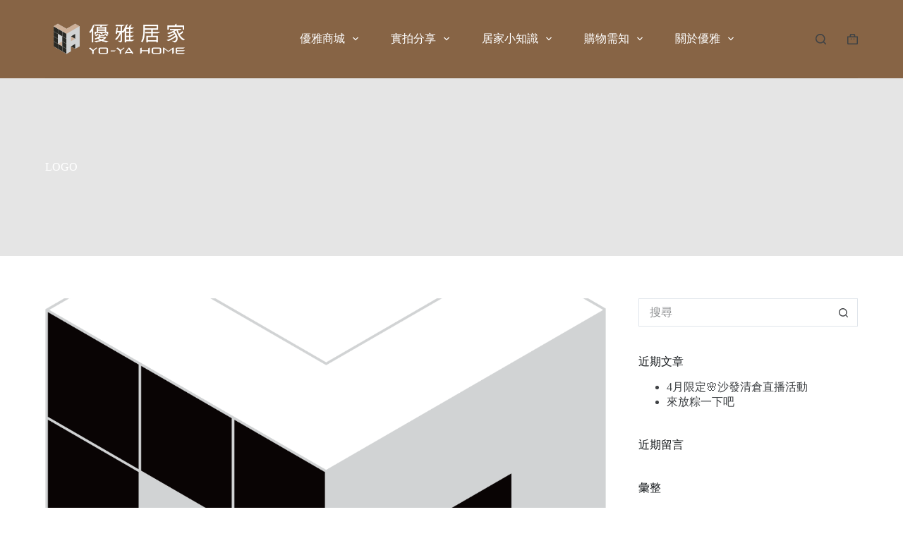

--- FILE ---
content_type: text/html; charset=UTF-8
request_url: https://www.yoyahome.com.tw/logo/
body_size: 20013
content:
<!doctype html>
<html lang="zh-TW">
<head>
	
	<meta charset="UTF-8">
	<meta name="viewport" content="width=device-width, initial-scale=1, maximum-scale=5, viewport-fit=cover">
	<link rel="profile" href="https://gmpg.org/xfn/11">

	<title>LOGO &#8211; 優雅居家│新北樹林家具沙發推薦、樹林居家沙發床墊訂製工廠、新北北大柑園沙發工廠、樹林家具ptt乳膠床墊推薦、樹林貓抓布貓抓皮沙發、科技布涼感布沙發、樹林雙人床墊沙發</title>
<meta name='robots' content='max-image-preview:large' />
<script>window._wca = window._wca || [];</script>
<link rel='dns-prefetch' href='//stats.wp.com' />
<link rel='dns-prefetch' href='//fonts.googleapis.com' />
<link rel="alternate" type="application/rss+xml" title="訂閱《優雅居家│新北樹林家具沙發推薦、樹林居家沙發床墊訂製工廠、新北北大柑園沙發工廠、樹林家具ptt乳膠床墊推薦、樹林貓抓布貓抓皮沙發、科技布涼感布沙發、樹林雙人床墊沙發》&raquo; 資訊提供" href="https://www.yoyahome.com.tw/feed/" />
<link rel="alternate" type="application/rss+xml" title="訂閱《優雅居家│新北樹林家具沙發推薦、樹林居家沙發床墊訂製工廠、新北北大柑園沙發工廠、樹林家具ptt乳膠床墊推薦、樹林貓抓布貓抓皮沙發、科技布涼感布沙發、樹林雙人床墊沙發》&raquo; 留言的資訊提供" href="https://www.yoyahome.com.tw/comments/feed/" />
<link rel="alternate" type="application/rss+xml" title="訂閱《優雅居家│新北樹林家具沙發推薦、樹林居家沙發床墊訂製工廠、新北北大柑園沙發工廠、樹林家具ptt乳膠床墊推薦、樹林貓抓布貓抓皮沙發、科技布涼感布沙發、樹林雙人床墊沙發 》&raquo;〈LOGO〉留言的資訊提供" href="https://www.yoyahome.com.tw/feed/?attachment_id=54" />
		<!-- This site uses the Google Analytics by MonsterInsights plugin v8.28.0 - Using Analytics tracking - https://www.monsterinsights.com/ -->
		<!-- Note: MonsterInsights is not currently configured on this site. The site owner needs to authenticate with Google Analytics in the MonsterInsights settings panel. -->
					<!-- No tracking code set -->
				<!-- / Google Analytics by MonsterInsights -->
		<link rel='stylesheet' id='blocksy-dynamic-global-css' href='https://www.yoyahome.com.tw/wp-content/uploads/blocksy/css/global.css?ver=65496' media='all' />
<style id='cf-frontend-style-inline-css'>
@font-face {
	font-family: '瀞之故障明體 H4';
	font-style: normal;
	font-weight: 400;
	src: url('https://www.yoyahome.com.tw/wp-content/uploads/瀞ノグリッチ明朝H4.otf') format('OpenType');
}
@font-face {
	font-family: '瀞之故障明體 H3';
	font-style: normal;
	font-weight: 400;
	src: url('https://www.yoyahome.com.tw/wp-content/uploads/瀞ノグリッチ明朝H3.otf') format('OpenType');
}
@font-face {
	font-family: '瀞之故障明體 H3';
	font-style: normal;
	font-weight: 400;
}
@font-face {
	font-family: '瀞之故障明體 H2';
	font-style: normal;
	font-weight: 400;
	src: url('https://www.yoyahome.com.tw/wp-content/uploads/瀞ノグリッチ明朝H2.otf') format('OpenType');
}
@font-face {
	font-family: '瀞之故障明體 H1';
	font-style: normal;
	font-weight: 400;
	src: url('https://www.yoyahome.com.tw/wp-content/uploads/瀞ノグリッチ明朝H1.otf') format('OpenType');
}
@font-face {
	font-family: '瀞之故障黑體 H4';
	font-style: normal;
	font-weight: 400;
	src: url('https://www.yoyahome.com.tw/wp-content/uploads/瀞ノグリッチ黒体H4.otf') format('OpenType');
}
@font-face {
	font-family: '瀞之故障黑體 H3';
	font-style: normal;
	font-weight: 400;
	src: url('https://www.yoyahome.com.tw/wp-content/uploads/瀞ノグリッチ黒体H3.otf') format('OpenType');
}
@font-face {
	font-family: '瀞之故障黑體 H2';
	font-style: normal;
	font-weight: 400;
	src: url('https://www.yoyahome.com.tw/wp-content/uploads/瀞ノグリッチ黒体H2.otf') format('OpenType');
}
@font-face {
	font-family: '瀞之故障黑體 H1';
	font-style: normal;
	font-weight: 400;
	src: url('https://www.yoyahome.com.tw/wp-content/uploads/瀞ノグリッチ黒体H1.otf') format('OpenType');
}
@font-face {
	font-family: '獅尾圓體 Thin';
	font-style: normal;
	font-weight: 400;
	src: url('https://www.yoyahome.com.tw/wp-content/uploads/SweiGothicCJKtc-Thin.ttf') format('truetype');
}
@font-face {
	font-family: '獅尾圓體 Regular';
	font-style: normal;
	font-weight: 400;
	src: url('https://www.yoyahome.com.tw/wp-content/uploads/SweiGothicCJKtc-Regular.ttf') format('truetype');
}
@font-face {
	font-family: '獅尾圓體 Medium';
	font-style: normal;
	font-weight: 400;
	src: url('https://www.yoyahome.com.tw/wp-content/uploads/SweiGothicCJKtc-Medium.ttf') format('truetype');
}
@font-face {
	font-family: '獅尾圓體 Light';
	font-style: normal;
	font-weight: 400;
	src: url('https://www.yoyahome.com.tw/wp-content/uploads/SweiGothicCJKtc-Light.ttf') format('truetype');
}
@font-face {
	font-family: '獅尾圓體 DemiLight';
	font-style: normal;
	font-weight: 400;
	src: url('https://www.yoyahome.com.tw/wp-content/uploads/SweiGothicCJKtc-DemiLight.ttf') format('truetype');
}
@font-face {
	font-family: '獅尾圓體 Bold';
	font-style: normal;
	font-weight: 400;
	src: url('https://www.yoyahome.com.tw/wp-content/uploads/SweiGothicCJKtc-Bold.ttf') format('truetype');
}
@font-face {
	font-family: '獅尾圓體 Black';
	font-style: normal;
	font-weight: 400;
	src: url('https://www.yoyahome.com.tw/wp-content/uploads/SweiGothicCJKtc-Black.ttf') format('truetype');
}
@font-face {
	font-family: '字魂扁桃體';
	font-style: normal;
	font-weight: 400;
	src: url('https://www.yoyahome.com.tw/wp-content/uploads/字魂扁桃體-.ttf') format('truetype');
}
@font-face {
	font-family: 'GlowSansTC ExtraBold';
	font-style: normal;
	font-weight: 400;
	src: url('https://www.yoyahome.com.tw/wp-content/uploads/GlowSansTC-Compressed-ExtraBold.otf') format('OpenType');
}
@font-face {
	font-family: 'GlowSansTC Bold';
	font-style: normal;
	font-weight: 400;
	src: url('https://www.yoyahome.com.tw/wp-content/uploads/GlowSansTC-Compressed-Bold.otf') format('OpenType');
}
@font-face {
	font-family: 'GlowSansTC Medium';
	font-style: normal;
	font-weight: 400;
	src: url('https://www.yoyahome.com.tw/wp-content/uploads/GlowSansTC-Compressed-Medium.otf') format('OpenType');
}
@font-face {
	font-family: 'GlowSansTC Book';
	font-style: normal;
	font-weight: 400;
	src: url('https://www.yoyahome.com.tw/wp-content/uploads/GlowSansTC-Compressed-Book.otf') format('OpenType');
}
@font-face {
	font-family: 'GlowSansTC Regular';
	font-style: normal;
	font-weight: 400;
	src: url('https://www.yoyahome.com.tw/wp-content/uploads/GlowSansTC-Compressed-Regular.otf') format('OpenType');
}
@font-face {
	font-family: 'GlowSansTC Light';
	font-style: normal;
	font-weight: 400;
	src: url('https://www.yoyahome.com.tw/wp-content/uploads/GlowSansTC-Compressed-Light.otf') format('OpenType');
}
@font-face {
	font-family: 'GlowSansTC ExtraLight';
	font-style: normal;
	font-weight: 400;
	src: url('https://www.yoyahome.com.tw/wp-content/uploads/GlowSansTC-Compressed-ExtraLight.otf') format('OpenType');
}
@font-face {
	font-family: '未來熒黑';
	font-style: normal;
	font-weight: 400;
	src: url('https://www.yoyahome.com.tw/wp-content/uploads/GlowSansTC-Compressed-Thin.otf') format('OpenType');
}
@font-face {
	font-family: '辰宇落雁體 2.0 thin';
	font-style: normal;
	font-weight: 400;
	src: url('https://www.yoyahome.com.tw/wp-content/uploads/ChenYuluoyan-2.0-Thin.ttf') format('truetype');
}
@font-face {
	font-family: '辰宇落雁體 thin monospace';
	font-style: normal;
	font-weight: 400;
	src: url('https://www.yoyahome.com.tw/wp-content/uploads/ChenYuluoyan-Thin-Monospaced.ttf') format('truetype');
}
@font-face {
	font-family: '台北黑體 Light';
	font-style: normal;
	font-weight: 400;
	src: url('https://www.yoyahome.com.tw/wp-content/uploads/TaipeiSansTCBeta-Light.ttf') format('truetype');
}
@font-face {
	font-family: '台北黑體 Bold';
	font-style: normal;
	font-weight: 400;
	src: url('https://www.yoyahome.com.tw/wp-content/uploads/TaipeiSansTCBeta-Bold.ttf') format('truetype');
}
@font-face {
	font-family: '台北黑體';
	font-style: normal;
	font-weight: 400;
	src: url('https://www.yoyahome.com.tw/wp-content/uploads/TaipeiSansTCBeta-Regular.ttf') format('truetype');
}
@font-face {
	font-family: '饅頭黑體';
	font-style: normal;
	font-weight: 400;
	src: url('https://www.yoyahome.com.tw/wp-content/uploads/MantouSans-Regular.ttf') format('truetype');
}
@font-face {
	font-family: '俐方體11號';
	font-style: normal;
	font-weight: 400;
	src: url('https://www.yoyahome.com.tw/wp-content/uploads/Cubic_11.ttf') format('truetype');
}
@font-face {
	font-family: '粉圓體1';
	font-style: normal;
	font-weight: 400;
	src: url('https://www.yoyahome.com.tw/wp-content/uploads/jf-openhuninn-1.1.ttf') format('truetype');
}
@font-face {
	font-family: '激燃體 斜體2';
	font-style: normal;
	font-weight: 400;
	src: url('https://www.yoyahome.com.tw/wp-content/uploads/burnfont-1.2-italic.otf') format('OpenType');
}
@font-face {
	font-family: '激燃體 斜體1';
	font-style: normal;
	font-weight: 400;
	src: url('https://www.yoyahome.com.tw/wp-content/uploads/burnfont-1.1-italic.otf') format('OpenType');
}
@font-face {
	font-family: '芫荽';
	font-style: normal;
	font-weight: 400;
	src: url('https://www.yoyahome.com.tw/wp-content/uploads/Iansui-Regular.ttf') format('truetype');
}
@font-face {
	font-family: '激燃體 斜體';
	font-style: normal;
	font-weight: 400;
	src: url('https://www.yoyahome.com.tw/wp-content/uploads/burnfont-1.0.otf') format('OpenType');
}
@font-face {
	font-family: '台灣道路體';
	font-style: normal;
	font-weight: 400;
	src: url('https://www.yoyahome.com.tw/wp-content/uploads/twroadfont-1.0.otf') format('OpenType');
}
@font-face {
	font-family: '粉圓體2';
	font-style: normal;
	font-weight: 400;
	src: url('https://www.yoyahome.com.tw/wp-content/uploads/jf-openhuninn-2.0.ttf') format('truetype');
}
</style>
<link rel='stylesheet' id='sbi_styles-css' href='https://www.yoyahome.com.tw/wp-content/plugins/instagram-feed/css/sbi-styles.css?ver=6.4.3' media='all' />
<link rel='stylesheet' id='wp-block-library-css' href='https://www.yoyahome.com.tw/wp-includes/css/dist/block-library/style.css?ver=6.5.5' media='all' />
<link rel='stylesheet' id='mediaelement-css' href='https://www.yoyahome.com.tw/wp-includes/js/mediaelement/mediaelementplayer-legacy.min.css?ver=4.2.17' media='all' />
<link rel='stylesheet' id='wp-mediaelement-css' href='https://www.yoyahome.com.tw/wp-includes/js/mediaelement/wp-mediaelement.css?ver=6.5.5' media='all' />
<style id='jetpack-sharing-buttons-style-inline-css'>
.jetpack-sharing-buttons__services-list{display:flex;flex-direction:row;flex-wrap:wrap;gap:0;list-style-type:none;margin:5px;padding:0}.jetpack-sharing-buttons__services-list.has-small-icon-size{font-size:12px}.jetpack-sharing-buttons__services-list.has-normal-icon-size{font-size:16px}.jetpack-sharing-buttons__services-list.has-large-icon-size{font-size:24px}.jetpack-sharing-buttons__services-list.has-huge-icon-size{font-size:36px}@media print{.jetpack-sharing-buttons__services-list{display:none!important}}.editor-styles-wrapper .wp-block-jetpack-sharing-buttons{gap:0;padding-inline-start:0}ul.jetpack-sharing-buttons__services-list.has-background{padding:1.25em 2.375em}
</style>
<style id='global-styles-inline-css'>
body{--wp--preset--color--black: #000000;--wp--preset--color--cyan-bluish-gray: #abb8c3;--wp--preset--color--white: #ffffff;--wp--preset--color--pale-pink: #f78da7;--wp--preset--color--vivid-red: #cf2e2e;--wp--preset--color--luminous-vivid-orange: #ff6900;--wp--preset--color--luminous-vivid-amber: #fcb900;--wp--preset--color--light-green-cyan: #7bdcb5;--wp--preset--color--vivid-green-cyan: #00d084;--wp--preset--color--pale-cyan-blue: #8ed1fc;--wp--preset--color--vivid-cyan-blue: #0693e3;--wp--preset--color--vivid-purple: #9b51e0;--wp--preset--color--palette-color-1: var(--theme-palette-color-1, #a8977b);--wp--preset--color--palette-color-2: var(--theme-palette-color-2, #7f715c);--wp--preset--color--palette-color-3: var(--theme-palette-color-3, #3f4245);--wp--preset--color--palette-color-4: var(--theme-palette-color-4, #111518);--wp--preset--color--palette-color-5: var(--theme-palette-color-5, #eaeaec);--wp--preset--color--palette-color-6: var(--theme-palette-color-6, #f4f4f5);--wp--preset--color--palette-color-7: var(--theme-palette-color-7, #ffffff);--wp--preset--color--palette-color-8: var(--theme-palette-color-8, #ffffff);--wp--preset--gradient--vivid-cyan-blue-to-vivid-purple: linear-gradient(135deg,rgba(6,147,227,1) 0%,rgb(155,81,224) 100%);--wp--preset--gradient--light-green-cyan-to-vivid-green-cyan: linear-gradient(135deg,rgb(122,220,180) 0%,rgb(0,208,130) 100%);--wp--preset--gradient--luminous-vivid-amber-to-luminous-vivid-orange: linear-gradient(135deg,rgba(252,185,0,1) 0%,rgba(255,105,0,1) 100%);--wp--preset--gradient--luminous-vivid-orange-to-vivid-red: linear-gradient(135deg,rgba(255,105,0,1) 0%,rgb(207,46,46) 100%);--wp--preset--gradient--very-light-gray-to-cyan-bluish-gray: linear-gradient(135deg,rgb(238,238,238) 0%,rgb(169,184,195) 100%);--wp--preset--gradient--cool-to-warm-spectrum: linear-gradient(135deg,rgb(74,234,220) 0%,rgb(151,120,209) 20%,rgb(207,42,186) 40%,rgb(238,44,130) 60%,rgb(251,105,98) 80%,rgb(254,248,76) 100%);--wp--preset--gradient--blush-light-purple: linear-gradient(135deg,rgb(255,206,236) 0%,rgb(152,150,240) 100%);--wp--preset--gradient--blush-bordeaux: linear-gradient(135deg,rgb(254,205,165) 0%,rgb(254,45,45) 50%,rgb(107,0,62) 100%);--wp--preset--gradient--luminous-dusk: linear-gradient(135deg,rgb(255,203,112) 0%,rgb(199,81,192) 50%,rgb(65,88,208) 100%);--wp--preset--gradient--pale-ocean: linear-gradient(135deg,rgb(255,245,203) 0%,rgb(182,227,212) 50%,rgb(51,167,181) 100%);--wp--preset--gradient--electric-grass: linear-gradient(135deg,rgb(202,248,128) 0%,rgb(113,206,126) 100%);--wp--preset--gradient--midnight: linear-gradient(135deg,rgb(2,3,129) 0%,rgb(40,116,252) 100%);--wp--preset--gradient--juicy-peach: linear-gradient(to right, #ffecd2 0%, #fcb69f 100%);--wp--preset--gradient--young-passion: linear-gradient(to right, #ff8177 0%, #ff867a 0%, #ff8c7f 21%, #f99185 52%, #cf556c 78%, #b12a5b 100%);--wp--preset--gradient--true-sunset: linear-gradient(to right, #fa709a 0%, #fee140 100%);--wp--preset--gradient--morpheus-den: linear-gradient(to top, #30cfd0 0%, #330867 100%);--wp--preset--gradient--plum-plate: linear-gradient(135deg, #667eea 0%, #764ba2 100%);--wp--preset--gradient--aqua-splash: linear-gradient(15deg, #13547a 0%, #80d0c7 100%);--wp--preset--gradient--love-kiss: linear-gradient(to top, #ff0844 0%, #ffb199 100%);--wp--preset--gradient--new-retrowave: linear-gradient(to top, #3b41c5 0%, #a981bb 49%, #ffc8a9 100%);--wp--preset--gradient--plum-bath: linear-gradient(to top, #cc208e 0%, #6713d2 100%);--wp--preset--gradient--high-flight: linear-gradient(to right, #0acffe 0%, #495aff 100%);--wp--preset--gradient--teen-party: linear-gradient(-225deg, #FF057C 0%, #8D0B93 50%, #321575 100%);--wp--preset--gradient--fabled-sunset: linear-gradient(-225deg, #231557 0%, #44107A 29%, #FF1361 67%, #FFF800 100%);--wp--preset--gradient--arielle-smile: radial-gradient(circle 248px at center, #16d9e3 0%, #30c7ec 47%, #46aef7 100%);--wp--preset--gradient--itmeo-branding: linear-gradient(180deg, #2af598 0%, #009efd 100%);--wp--preset--gradient--deep-blue: linear-gradient(to right, #6a11cb 0%, #2575fc 100%);--wp--preset--gradient--strong-bliss: linear-gradient(to right, #f78ca0 0%, #f9748f 19%, #fd868c 60%, #fe9a8b 100%);--wp--preset--gradient--sweet-period: linear-gradient(to top, #3f51b1 0%, #5a55ae 13%, #7b5fac 25%, #8f6aae 38%, #a86aa4 50%, #cc6b8e 62%, #f18271 75%, #f3a469 87%, #f7c978 100%);--wp--preset--gradient--purple-division: linear-gradient(to top, #7028e4 0%, #e5b2ca 100%);--wp--preset--gradient--cold-evening: linear-gradient(to top, #0c3483 0%, #a2b6df 100%, #6b8cce 100%, #a2b6df 100%);--wp--preset--gradient--mountain-rock: linear-gradient(to right, #868f96 0%, #596164 100%);--wp--preset--gradient--desert-hump: linear-gradient(to top, #c79081 0%, #dfa579 100%);--wp--preset--gradient--ethernal-constance: linear-gradient(to top, #09203f 0%, #537895 100%);--wp--preset--gradient--happy-memories: linear-gradient(-60deg, #ff5858 0%, #f09819 100%);--wp--preset--gradient--grown-early: linear-gradient(to top, #0ba360 0%, #3cba92 100%);--wp--preset--gradient--morning-salad: linear-gradient(-225deg, #B7F8DB 0%, #50A7C2 100%);--wp--preset--gradient--night-call: linear-gradient(-225deg, #AC32E4 0%, #7918F2 48%, #4801FF 100%);--wp--preset--gradient--mind-crawl: linear-gradient(-225deg, #473B7B 0%, #3584A7 51%, #30D2BE 100%);--wp--preset--gradient--angel-care: linear-gradient(-225deg, #FFE29F 0%, #FFA99F 48%, #FF719A 100%);--wp--preset--gradient--juicy-cake: linear-gradient(to top, #e14fad 0%, #f9d423 100%);--wp--preset--gradient--rich-metal: linear-gradient(to right, #d7d2cc 0%, #304352 100%);--wp--preset--gradient--mole-hall: linear-gradient(-20deg, #616161 0%, #9bc5c3 100%);--wp--preset--gradient--cloudy-knoxville: linear-gradient(120deg, #fdfbfb 0%, #ebedee 100%);--wp--preset--gradient--soft-grass: linear-gradient(to top, #c1dfc4 0%, #deecdd 100%);--wp--preset--gradient--saint-petersburg: linear-gradient(135deg, #f5f7fa 0%, #c3cfe2 100%);--wp--preset--gradient--everlasting-sky: linear-gradient(135deg, #fdfcfb 0%, #e2d1c3 100%);--wp--preset--gradient--kind-steel: linear-gradient(-20deg, #e9defa 0%, #fbfcdb 100%);--wp--preset--gradient--over-sun: linear-gradient(60deg, #abecd6 0%, #fbed96 100%);--wp--preset--gradient--premium-white: linear-gradient(to top, #d5d4d0 0%, #d5d4d0 1%, #eeeeec 31%, #efeeec 75%, #e9e9e7 100%);--wp--preset--gradient--clean-mirror: linear-gradient(45deg, #93a5cf 0%, #e4efe9 100%);--wp--preset--gradient--wild-apple: linear-gradient(to top, #d299c2 0%, #fef9d7 100%);--wp--preset--gradient--snow-again: linear-gradient(to top, #e6e9f0 0%, #eef1f5 100%);--wp--preset--gradient--confident-cloud: linear-gradient(to top, #dad4ec 0%, #dad4ec 1%, #f3e7e9 100%);--wp--preset--gradient--glass-water: linear-gradient(to top, #dfe9f3 0%, white 100%);--wp--preset--gradient--perfect-white: linear-gradient(-225deg, #E3FDF5 0%, #FFE6FA 100%);--wp--preset--font-size--small: 13px;--wp--preset--font-size--medium: 20px;--wp--preset--font-size--large: clamp(22px, 1.375rem + ((1vw - 3.2px) * 0.625), 30px);--wp--preset--font-size--x-large: clamp(30px, 1.875rem + ((1vw - 3.2px) * 1.563), 50px);--wp--preset--font-size--xx-large: clamp(45px, 2.813rem + ((1vw - 3.2px) * 2.734), 80px);--wp--preset--spacing--20: 0.44rem;--wp--preset--spacing--30: 0.67rem;--wp--preset--spacing--40: 1rem;--wp--preset--spacing--50: 1.5rem;--wp--preset--spacing--60: 2.25rem;--wp--preset--spacing--70: 3.38rem;--wp--preset--spacing--80: 5.06rem;--wp--preset--shadow--natural: 6px 6px 9px rgba(0, 0, 0, 0.2);--wp--preset--shadow--deep: 12px 12px 50px rgba(0, 0, 0, 0.4);--wp--preset--shadow--sharp: 6px 6px 0px rgba(0, 0, 0, 0.2);--wp--preset--shadow--outlined: 6px 6px 0px -3px rgba(255, 255, 255, 1), 6px 6px rgba(0, 0, 0, 1);--wp--preset--shadow--crisp: 6px 6px 0px rgba(0, 0, 0, 1);}body { margin: 0;--wp--style--global--content-size: var(--theme-block-max-width);--wp--style--global--wide-size: var(--theme-block-wide-max-width); }.wp-site-blocks > .alignleft { float: left; margin-right: 2em; }.wp-site-blocks > .alignright { float: right; margin-left: 2em; }.wp-site-blocks > .aligncenter { justify-content: center; margin-left: auto; margin-right: auto; }:where(.wp-site-blocks) > * { margin-block-start: var(--theme-content-spacing); margin-block-end: 0; }:where(.wp-site-blocks) > :first-child:first-child { margin-block-start: 0; }:where(.wp-site-blocks) > :last-child:last-child { margin-block-end: 0; }body { --wp--style--block-gap: var(--theme-content-spacing); }:where(body .is-layout-flow)  > :first-child:first-child{margin-block-start: 0;}:where(body .is-layout-flow)  > :last-child:last-child{margin-block-end: 0;}:where(body .is-layout-flow)  > *{margin-block-start: var(--theme-content-spacing);margin-block-end: 0;}:where(body .is-layout-constrained)  > :first-child:first-child{margin-block-start: 0;}:where(body .is-layout-constrained)  > :last-child:last-child{margin-block-end: 0;}:where(body .is-layout-constrained)  > *{margin-block-start: var(--theme-content-spacing);margin-block-end: 0;}:where(body .is-layout-flex) {gap: var(--theme-content-spacing);}:where(body .is-layout-grid) {gap: var(--theme-content-spacing);}body .is-layout-flow > .alignleft{float: left;margin-inline-start: 0;margin-inline-end: 2em;}body .is-layout-flow > .alignright{float: right;margin-inline-start: 2em;margin-inline-end: 0;}body .is-layout-flow > .aligncenter{margin-left: auto !important;margin-right: auto !important;}body .is-layout-constrained > .alignleft{float: left;margin-inline-start: 0;margin-inline-end: 2em;}body .is-layout-constrained > .alignright{float: right;margin-inline-start: 2em;margin-inline-end: 0;}body .is-layout-constrained > .aligncenter{margin-left: auto !important;margin-right: auto !important;}body .is-layout-constrained > :where(:not(.alignleft):not(.alignright):not(.alignfull)){max-width: var(--wp--style--global--content-size);margin-left: auto !important;margin-right: auto !important;}body .is-layout-constrained > .alignwide{max-width: var(--wp--style--global--wide-size);}body .is-layout-flex{display: flex;}body .is-layout-flex{flex-wrap: wrap;align-items: center;}body .is-layout-flex > *{margin: 0;}body .is-layout-grid{display: grid;}body .is-layout-grid > *{margin: 0;}body{padding-top: 0px;padding-right: 0px;padding-bottom: 0px;padding-left: 0px;}.has-black-color{color: var(--wp--preset--color--black) !important;}.has-cyan-bluish-gray-color{color: var(--wp--preset--color--cyan-bluish-gray) !important;}.has-white-color{color: var(--wp--preset--color--white) !important;}.has-pale-pink-color{color: var(--wp--preset--color--pale-pink) !important;}.has-vivid-red-color{color: var(--wp--preset--color--vivid-red) !important;}.has-luminous-vivid-orange-color{color: var(--wp--preset--color--luminous-vivid-orange) !important;}.has-luminous-vivid-amber-color{color: var(--wp--preset--color--luminous-vivid-amber) !important;}.has-light-green-cyan-color{color: var(--wp--preset--color--light-green-cyan) !important;}.has-vivid-green-cyan-color{color: var(--wp--preset--color--vivid-green-cyan) !important;}.has-pale-cyan-blue-color{color: var(--wp--preset--color--pale-cyan-blue) !important;}.has-vivid-cyan-blue-color{color: var(--wp--preset--color--vivid-cyan-blue) !important;}.has-vivid-purple-color{color: var(--wp--preset--color--vivid-purple) !important;}.has-palette-color-1-color{color: var(--wp--preset--color--palette-color-1) !important;}.has-palette-color-2-color{color: var(--wp--preset--color--palette-color-2) !important;}.has-palette-color-3-color{color: var(--wp--preset--color--palette-color-3) !important;}.has-palette-color-4-color{color: var(--wp--preset--color--palette-color-4) !important;}.has-palette-color-5-color{color: var(--wp--preset--color--palette-color-5) !important;}.has-palette-color-6-color{color: var(--wp--preset--color--palette-color-6) !important;}.has-palette-color-7-color{color: var(--wp--preset--color--palette-color-7) !important;}.has-palette-color-8-color{color: var(--wp--preset--color--palette-color-8) !important;}.has-black-background-color{background-color: var(--wp--preset--color--black) !important;}.has-cyan-bluish-gray-background-color{background-color: var(--wp--preset--color--cyan-bluish-gray) !important;}.has-white-background-color{background-color: var(--wp--preset--color--white) !important;}.has-pale-pink-background-color{background-color: var(--wp--preset--color--pale-pink) !important;}.has-vivid-red-background-color{background-color: var(--wp--preset--color--vivid-red) !important;}.has-luminous-vivid-orange-background-color{background-color: var(--wp--preset--color--luminous-vivid-orange) !important;}.has-luminous-vivid-amber-background-color{background-color: var(--wp--preset--color--luminous-vivid-amber) !important;}.has-light-green-cyan-background-color{background-color: var(--wp--preset--color--light-green-cyan) !important;}.has-vivid-green-cyan-background-color{background-color: var(--wp--preset--color--vivid-green-cyan) !important;}.has-pale-cyan-blue-background-color{background-color: var(--wp--preset--color--pale-cyan-blue) !important;}.has-vivid-cyan-blue-background-color{background-color: var(--wp--preset--color--vivid-cyan-blue) !important;}.has-vivid-purple-background-color{background-color: var(--wp--preset--color--vivid-purple) !important;}.has-palette-color-1-background-color{background-color: var(--wp--preset--color--palette-color-1) !important;}.has-palette-color-2-background-color{background-color: var(--wp--preset--color--palette-color-2) !important;}.has-palette-color-3-background-color{background-color: var(--wp--preset--color--palette-color-3) !important;}.has-palette-color-4-background-color{background-color: var(--wp--preset--color--palette-color-4) !important;}.has-palette-color-5-background-color{background-color: var(--wp--preset--color--palette-color-5) !important;}.has-palette-color-6-background-color{background-color: var(--wp--preset--color--palette-color-6) !important;}.has-palette-color-7-background-color{background-color: var(--wp--preset--color--palette-color-7) !important;}.has-palette-color-8-background-color{background-color: var(--wp--preset--color--palette-color-8) !important;}.has-black-border-color{border-color: var(--wp--preset--color--black) !important;}.has-cyan-bluish-gray-border-color{border-color: var(--wp--preset--color--cyan-bluish-gray) !important;}.has-white-border-color{border-color: var(--wp--preset--color--white) !important;}.has-pale-pink-border-color{border-color: var(--wp--preset--color--pale-pink) !important;}.has-vivid-red-border-color{border-color: var(--wp--preset--color--vivid-red) !important;}.has-luminous-vivid-orange-border-color{border-color: var(--wp--preset--color--luminous-vivid-orange) !important;}.has-luminous-vivid-amber-border-color{border-color: var(--wp--preset--color--luminous-vivid-amber) !important;}.has-light-green-cyan-border-color{border-color: var(--wp--preset--color--light-green-cyan) !important;}.has-vivid-green-cyan-border-color{border-color: var(--wp--preset--color--vivid-green-cyan) !important;}.has-pale-cyan-blue-border-color{border-color: var(--wp--preset--color--pale-cyan-blue) !important;}.has-vivid-cyan-blue-border-color{border-color: var(--wp--preset--color--vivid-cyan-blue) !important;}.has-vivid-purple-border-color{border-color: var(--wp--preset--color--vivid-purple) !important;}.has-palette-color-1-border-color{border-color: var(--wp--preset--color--palette-color-1) !important;}.has-palette-color-2-border-color{border-color: var(--wp--preset--color--palette-color-2) !important;}.has-palette-color-3-border-color{border-color: var(--wp--preset--color--palette-color-3) !important;}.has-palette-color-4-border-color{border-color: var(--wp--preset--color--palette-color-4) !important;}.has-palette-color-5-border-color{border-color: var(--wp--preset--color--palette-color-5) !important;}.has-palette-color-6-border-color{border-color: var(--wp--preset--color--palette-color-6) !important;}.has-palette-color-7-border-color{border-color: var(--wp--preset--color--palette-color-7) !important;}.has-palette-color-8-border-color{border-color: var(--wp--preset--color--palette-color-8) !important;}.has-vivid-cyan-blue-to-vivid-purple-gradient-background{background: var(--wp--preset--gradient--vivid-cyan-blue-to-vivid-purple) !important;}.has-light-green-cyan-to-vivid-green-cyan-gradient-background{background: var(--wp--preset--gradient--light-green-cyan-to-vivid-green-cyan) !important;}.has-luminous-vivid-amber-to-luminous-vivid-orange-gradient-background{background: var(--wp--preset--gradient--luminous-vivid-amber-to-luminous-vivid-orange) !important;}.has-luminous-vivid-orange-to-vivid-red-gradient-background{background: var(--wp--preset--gradient--luminous-vivid-orange-to-vivid-red) !important;}.has-very-light-gray-to-cyan-bluish-gray-gradient-background{background: var(--wp--preset--gradient--very-light-gray-to-cyan-bluish-gray) !important;}.has-cool-to-warm-spectrum-gradient-background{background: var(--wp--preset--gradient--cool-to-warm-spectrum) !important;}.has-blush-light-purple-gradient-background{background: var(--wp--preset--gradient--blush-light-purple) !important;}.has-blush-bordeaux-gradient-background{background: var(--wp--preset--gradient--blush-bordeaux) !important;}.has-luminous-dusk-gradient-background{background: var(--wp--preset--gradient--luminous-dusk) !important;}.has-pale-ocean-gradient-background{background: var(--wp--preset--gradient--pale-ocean) !important;}.has-electric-grass-gradient-background{background: var(--wp--preset--gradient--electric-grass) !important;}.has-midnight-gradient-background{background: var(--wp--preset--gradient--midnight) !important;}.has-juicy-peach-gradient-background{background: var(--wp--preset--gradient--juicy-peach) !important;}.has-young-passion-gradient-background{background: var(--wp--preset--gradient--young-passion) !important;}.has-true-sunset-gradient-background{background: var(--wp--preset--gradient--true-sunset) !important;}.has-morpheus-den-gradient-background{background: var(--wp--preset--gradient--morpheus-den) !important;}.has-plum-plate-gradient-background{background: var(--wp--preset--gradient--plum-plate) !important;}.has-aqua-splash-gradient-background{background: var(--wp--preset--gradient--aqua-splash) !important;}.has-love-kiss-gradient-background{background: var(--wp--preset--gradient--love-kiss) !important;}.has-new-retrowave-gradient-background{background: var(--wp--preset--gradient--new-retrowave) !important;}.has-plum-bath-gradient-background{background: var(--wp--preset--gradient--plum-bath) !important;}.has-high-flight-gradient-background{background: var(--wp--preset--gradient--high-flight) !important;}.has-teen-party-gradient-background{background: var(--wp--preset--gradient--teen-party) !important;}.has-fabled-sunset-gradient-background{background: var(--wp--preset--gradient--fabled-sunset) !important;}.has-arielle-smile-gradient-background{background: var(--wp--preset--gradient--arielle-smile) !important;}.has-itmeo-branding-gradient-background{background: var(--wp--preset--gradient--itmeo-branding) !important;}.has-deep-blue-gradient-background{background: var(--wp--preset--gradient--deep-blue) !important;}.has-strong-bliss-gradient-background{background: var(--wp--preset--gradient--strong-bliss) !important;}.has-sweet-period-gradient-background{background: var(--wp--preset--gradient--sweet-period) !important;}.has-purple-division-gradient-background{background: var(--wp--preset--gradient--purple-division) !important;}.has-cold-evening-gradient-background{background: var(--wp--preset--gradient--cold-evening) !important;}.has-mountain-rock-gradient-background{background: var(--wp--preset--gradient--mountain-rock) !important;}.has-desert-hump-gradient-background{background: var(--wp--preset--gradient--desert-hump) !important;}.has-ethernal-constance-gradient-background{background: var(--wp--preset--gradient--ethernal-constance) !important;}.has-happy-memories-gradient-background{background: var(--wp--preset--gradient--happy-memories) !important;}.has-grown-early-gradient-background{background: var(--wp--preset--gradient--grown-early) !important;}.has-morning-salad-gradient-background{background: var(--wp--preset--gradient--morning-salad) !important;}.has-night-call-gradient-background{background: var(--wp--preset--gradient--night-call) !important;}.has-mind-crawl-gradient-background{background: var(--wp--preset--gradient--mind-crawl) !important;}.has-angel-care-gradient-background{background: var(--wp--preset--gradient--angel-care) !important;}.has-juicy-cake-gradient-background{background: var(--wp--preset--gradient--juicy-cake) !important;}.has-rich-metal-gradient-background{background: var(--wp--preset--gradient--rich-metal) !important;}.has-mole-hall-gradient-background{background: var(--wp--preset--gradient--mole-hall) !important;}.has-cloudy-knoxville-gradient-background{background: var(--wp--preset--gradient--cloudy-knoxville) !important;}.has-soft-grass-gradient-background{background: var(--wp--preset--gradient--soft-grass) !important;}.has-saint-petersburg-gradient-background{background: var(--wp--preset--gradient--saint-petersburg) !important;}.has-everlasting-sky-gradient-background{background: var(--wp--preset--gradient--everlasting-sky) !important;}.has-kind-steel-gradient-background{background: var(--wp--preset--gradient--kind-steel) !important;}.has-over-sun-gradient-background{background: var(--wp--preset--gradient--over-sun) !important;}.has-premium-white-gradient-background{background: var(--wp--preset--gradient--premium-white) !important;}.has-clean-mirror-gradient-background{background: var(--wp--preset--gradient--clean-mirror) !important;}.has-wild-apple-gradient-background{background: var(--wp--preset--gradient--wild-apple) !important;}.has-snow-again-gradient-background{background: var(--wp--preset--gradient--snow-again) !important;}.has-confident-cloud-gradient-background{background: var(--wp--preset--gradient--confident-cloud) !important;}.has-glass-water-gradient-background{background: var(--wp--preset--gradient--glass-water) !important;}.has-perfect-white-gradient-background{background: var(--wp--preset--gradient--perfect-white) !important;}.has-small-font-size{font-size: var(--wp--preset--font-size--small) !important;}.has-medium-font-size{font-size: var(--wp--preset--font-size--medium) !important;}.has-large-font-size{font-size: var(--wp--preset--font-size--large) !important;}.has-x-large-font-size{font-size: var(--wp--preset--font-size--x-large) !important;}.has-xx-large-font-size{font-size: var(--wp--preset--font-size--xx-large) !important;}
.wp-block-navigation a:where(:not(.wp-element-button)){color: inherit;}
.wp-block-pullquote{font-size: clamp(0.984em, 0.984rem + ((1vw - 0.2em) * 0.645), 1.5em);line-height: 1.6;}
</style>
<link rel='stylesheet' id='dashicons-css' href='https://www.yoyahome.com.tw/wp-includes/css/dashicons.css?ver=6.5.5' media='all' />
<style id='woocommerce-inline-inline-css'>
.woocommerce form .form-row .required { visibility: visible; }
</style>
<link rel='stylesheet' id='ct-woocommerce-styles-css' href='https://www.yoyahome.com.tw/wp-content/themes/blocksy/static/bundle/woocommerce.min.css?ver=2.0.55' media='all' />
<link rel='stylesheet' id='blocksy-fonts-font-source-google-css' href='https://fonts.googleapis.com/css2?family=Merriweather:wght@700&#038;display=swap' media='all' />
<link rel='stylesheet' id='ct-main-styles-css' href='https://www.yoyahome.com.tw/wp-content/themes/blocksy/static/bundle/main.min.css?ver=2.0.55' media='all' />
<link rel='stylesheet' id='ct-page-title-styles-css' href='https://www.yoyahome.com.tw/wp-content/themes/blocksy/static/bundle/page-title.min.css?ver=2.0.55' media='all' />
<link rel='stylesheet' id='ct-elementor-styles-css' href='https://www.yoyahome.com.tw/wp-content/themes/blocksy/static/bundle/elementor-frontend.min.css?ver=2.0.55' media='all' />
<link rel='stylesheet' id='ct-elementor-woocommerce-styles-css' href='https://www.yoyahome.com.tw/wp-content/themes/blocksy/static/bundle/elementor-woocommerce-frontend.min.css?ver=2.0.55' media='all' />
<link rel='stylesheet' id='ct-sidebar-styles-css' href='https://www.yoyahome.com.tw/wp-content/themes/blocksy/static/bundle/sidebar.min.css?ver=2.0.55' media='all' />
<link rel='stylesheet' id='ct-share-box-styles-css' href='https://www.yoyahome.com.tw/wp-content/themes/blocksy/static/bundle/share-box.min.css?ver=2.0.55' media='all' />
<link rel='stylesheet' id='ct-comments-styles-css' href='https://www.yoyahome.com.tw/wp-content/themes/blocksy/static/bundle/comments.min.css?ver=2.0.55' media='all' />
<link rel='stylesheet' id='ct-wpforms-styles-css' href='https://www.yoyahome.com.tw/wp-content/themes/blocksy/static/bundle/wpforms.min.css?ver=2.0.55' media='all' />
<link rel='stylesheet' id='blocksy-companion-header-account-styles-css' href='https://www.yoyahome.com.tw/wp-content/plugins/blocksy-companion/static/bundle/header-account.min.css?ver=2.0.57' media='all' />
<link rel='stylesheet' id='essential-blocks-frontend-style-css' href='https://www.yoyahome.com.tw/wp-content/plugins/essential-blocks/dist/style.css?ver=4.7.4' media='all' />
<style id='essential-blocks-frontend-style-inline-css'>

            :root {
                --eb-global-primary-color: #101828;
--eb-global-secondary-color: #475467;
--eb-global-tertiary-color: #98A2B3;
--eb-global-text-color: #475467;
--eb-global-heading-color: #1D2939;
--eb-global-link-color: #444CE7;
--eb-global-background-color: #F9FAFB;
--eb-global-button-text-color: #FFFFFF;
--eb-global-button-background-color: #101828;
--eb-gradient-primary-color: linear-gradient(90deg, hsla(259, 84%, 78%, 1) 0%, hsla(206, 67%, 75%, 1) 100%);
--eb-gradient-secondary-color: linear-gradient(90deg, hsla(18, 76%, 85%, 1) 0%, hsla(203, 69%, 84%, 1) 100%);
--eb-gradient-tertiary-color: linear-gradient(90deg, hsla(248, 21%, 15%, 1) 0%, hsla(250, 14%, 61%, 1) 100%);
--eb-gradient-background-color: linear-gradient(90deg, rgb(250, 250, 250) 0%, rgb(233, 233, 233) 49%, rgb(244, 243, 243) 100%);

                --eb-tablet-breakpoint: 1024px;
--eb-mobile-breakpoint: 767px;

                
            }
            
        
</style>
<link rel='stylesheet' id='eb-widget-style-css' href='https://www.yoyahome.com.tw/wp-content/uploads/eb-style/eb-style-widget.min.css?ver=bf50c4ce8c' media='all' />
<!--n2css--><script src="https://www.yoyahome.com.tw/wp-includes/js/jquery/jquery.js?ver=3.7.1" id="jquery-core-js"></script>
<script src="https://www.yoyahome.com.tw/wp-includes/js/jquery/jquery-migrate.js?ver=3.4.1" id="jquery-migrate-js"></script>
<script src="https://www.yoyahome.com.tw/wp-content/plugins/woocommerce/assets/js/jquery-blockui/jquery.blockUI.js?ver=2.7.0-wc.9.0.2" id="jquery-blockui-js" defer data-wp-strategy="defer"></script>
<script id="wc-add-to-cart-js-extra">
var wc_add_to_cart_params = {"ajax_url":"\/wp-admin\/admin-ajax.php","wc_ajax_url":"\/?wc-ajax=%%endpoint%%","i18n_view_cart":"\u67e5\u770b\u8cfc\u7269\u8eca","cart_url":"https:\/\/www.yoyahome.com.tw\/cart\/","is_cart":"","cart_redirect_after_add":"no"};
</script>
<script src="https://www.yoyahome.com.tw/wp-content/plugins/woocommerce/assets/js/frontend/add-to-cart.js?ver=9.0.2" id="wc-add-to-cart-js" defer data-wp-strategy="defer"></script>
<script src="https://www.yoyahome.com.tw/wp-content/plugins/woocommerce/assets/js/js-cookie/js.cookie.js?ver=2.1.4-wc.9.0.2" id="js-cookie-js" defer data-wp-strategy="defer"></script>
<script id="woocommerce-js-extra">
var woocommerce_params = {"ajax_url":"\/wp-admin\/admin-ajax.php","wc_ajax_url":"\/?wc-ajax=%%endpoint%%"};
</script>
<script src="https://www.yoyahome.com.tw/wp-content/plugins/woocommerce/assets/js/frontend/woocommerce.js?ver=9.0.2" id="woocommerce-js" defer data-wp-strategy="defer"></script>
<script id="WCPAY_ASSETS-js-extra">
var wcpayAssets = {"url":"https:\/\/www.yoyahome.com.tw\/wp-content\/plugins\/woocommerce-payments\/dist\/"};
</script>
<script src="https://stats.wp.com/s-202604.js" id="woocommerce-analytics-js" defer data-wp-strategy="defer"></script>
<script id="wc-cart-fragments-js-extra">
var wc_cart_fragments_params = {"ajax_url":"\/wp-admin\/admin-ajax.php","wc_ajax_url":"\/?wc-ajax=%%endpoint%%","cart_hash_key":"wc_cart_hash_ca6ab0dbb34a595440e5a88ef3ff1cb7","fragment_name":"wc_fragments_ca6ab0dbb34a595440e5a88ef3ff1cb7","request_timeout":"5000"};
</script>
<script src="https://www.yoyahome.com.tw/wp-content/plugins/woocommerce/assets/js/frontend/cart-fragments.js?ver=9.0.2" id="wc-cart-fragments-js" defer data-wp-strategy="defer"></script>
<link rel="https://api.w.org/" href="https://www.yoyahome.com.tw/wp-json/" /><link rel="alternate" type="application/json" href="https://www.yoyahome.com.tw/wp-json/wp/v2/media/54" /><link rel="EditURI" type="application/rsd+xml" title="RSD" href="https://www.yoyahome.com.tw/xmlrpc.php?rsd" />
<meta name="generator" content="WordPress 6.5.5" />
<meta name="generator" content="WooCommerce 9.0.2" />
<link rel='shortlink' href='https://www.yoyahome.com.tw/?p=54' />
<link rel="alternate" type="application/json+oembed" href="https://www.yoyahome.com.tw/wp-json/oembed/1.0/embed?url=https%3A%2F%2Fwww.yoyahome.com.tw%2Flogo%2F" />
<link rel="alternate" type="text/xml+oembed" href="https://www.yoyahome.com.tw/wp-json/oembed/1.0/embed?url=https%3A%2F%2Fwww.yoyahome.com.tw%2Flogo%2F&#038;format=xml" />

		<!-- GA Google Analytics @ https://m0n.co/ga -->
		<script>
			(function(i,s,o,g,r,a,m){i['GoogleAnalyticsObject']=r;i[r]=i[r]||function(){
			(i[r].q=i[r].q||[]).push(arguments)},i[r].l=1*new Date();a=s.createElement(o),
			m=s.getElementsByTagName(o)[0];a.async=1;a.src=g;m.parentNode.insertBefore(a,m)
			})(window,document,'script','https://www.google-analytics.com/analytics.js','ga');
			ga('create', 'UA-239286656-1', 'auto');
			ga('send', 'pageview');
		</script>

		<style>img#wpstats{display:none}</style>
		<noscript><link rel='stylesheet' href='https://www.yoyahome.com.tw/wp-content/themes/blocksy/static/bundle/no-scripts.min.css' type='text/css'></noscript>
	<noscript><style>.woocommerce-product-gallery{ opacity: 1 !important; }</style></noscript>
	<meta name="generator" content="Elementor 3.27.6; features: e_font_icon_svg, additional_custom_breakpoints; settings: css_print_method-external, google_font-enabled, font_display-auto">
<style>.recentcomments a{display:inline !important;padding:0 !important;margin:0 !important;}</style>			<style>
				.e-con.e-parent:nth-of-type(n+4):not(.e-lazyloaded):not(.e-no-lazyload),
				.e-con.e-parent:nth-of-type(n+4):not(.e-lazyloaded):not(.e-no-lazyload) * {
					background-image: none !important;
				}
				@media screen and (max-height: 1024px) {
					.e-con.e-parent:nth-of-type(n+3):not(.e-lazyloaded):not(.e-no-lazyload),
					.e-con.e-parent:nth-of-type(n+3):not(.e-lazyloaded):not(.e-no-lazyload) * {
						background-image: none !important;
					}
				}
				@media screen and (max-height: 640px) {
					.e-con.e-parent:nth-of-type(n+2):not(.e-lazyloaded):not(.e-no-lazyload),
					.e-con.e-parent:nth-of-type(n+2):not(.e-lazyloaded):not(.e-no-lazyload) * {
						background-image: none !important;
					}
				}
			</style>
			<style type="text/css" id="wp-custom-css">.onsale, .out-of-stock-badge,
.ct-share-box[data-type="type-2"] span {
	border-radius: 0;
}

.home-grid .elementor-container {
	display: grid;
	grid-template-columns: repeat(2, 1fr);
	grid-gap: 35px;
	grid-auto-flow: column;
}

.home-grid .elementor-col-50 {
	width: 100%;
}
.woocommerce div.product div.images {
    text-align: center;
    float: none;
    margin: 0 auto;
}

.woocommerce div.product div.images img {
    display: inline-block;
    max-width: 100%;
    height: auto;
}
.apollo-highlights {
  margin: 30px auto;
  max-width: 800px;
  text-align: left;
}
.apollo-highlights h2 { font-size: 24px; margin-bottom: 10px; }
.apollo-highlights ul { list-style: disc inside; }
.apollo-contact { text-align: center; margin: 20px 0; }
.apollo-contact .button {
  background: #333;
  color: #fff;
  padding: 12px 30px;
  text-decoration: none;
  border-radius: 4px;
}</style><style id="wpforms-css-vars-root">
				:root {
					--wpforms-field-border-radius: 3px;
--wpforms-field-border-style: solid;
--wpforms-field-border-size: 1px;
--wpforms-field-background-color: #ffffff;
--wpforms-field-border-color: rgba( 0, 0, 0, 0.25 );
--wpforms-field-border-color-spare: rgba( 0, 0, 0, 0.25 );
--wpforms-field-text-color: rgba( 0, 0, 0, 0.7 );
--wpforms-field-menu-color: #ffffff;
--wpforms-label-color: rgba( 0, 0, 0, 0.85 );
--wpforms-label-sublabel-color: rgba( 0, 0, 0, 0.55 );
--wpforms-label-error-color: #d63637;
--wpforms-button-border-radius: 3px;
--wpforms-button-border-style: none;
--wpforms-button-border-size: 1px;
--wpforms-button-background-color: #066aab;
--wpforms-button-border-color: #066aab;
--wpforms-button-text-color: #ffffff;
--wpforms-page-break-color: #066aab;
--wpforms-background-image: none;
--wpforms-background-position: center center;
--wpforms-background-repeat: no-repeat;
--wpforms-background-size: cover;
--wpforms-background-width: 100px;
--wpforms-background-height: 100px;
--wpforms-background-color: rgba( 0, 0, 0, 0 );
--wpforms-background-url: none;
--wpforms-container-padding: 0px;
--wpforms-container-border-style: none;
--wpforms-container-border-width: 1px;
--wpforms-container-border-color: #000000;
--wpforms-container-border-radius: 3px;
--wpforms-field-size-input-height: 43px;
--wpforms-field-size-input-spacing: 15px;
--wpforms-field-size-font-size: 16px;
--wpforms-field-size-line-height: 19px;
--wpforms-field-size-padding-h: 14px;
--wpforms-field-size-checkbox-size: 16px;
--wpforms-field-size-sublabel-spacing: 5px;
--wpforms-field-size-icon-size: 1;
--wpforms-label-size-font-size: 16px;
--wpforms-label-size-line-height: 19px;
--wpforms-label-size-sublabel-font-size: 14px;
--wpforms-label-size-sublabel-line-height: 17px;
--wpforms-button-size-font-size: 17px;
--wpforms-button-size-height: 41px;
--wpforms-button-size-padding-h: 15px;
--wpforms-button-size-margin-top: 10px;
--wpforms-container-shadow-size-box-shadow: none;

				}
			</style>	</head>


<body data-rsssl=1 class="attachment attachment-template-default single single-attachment postid-54 attachmentid-54 attachment-png wp-custom-logo wp-embed-responsive theme-blocksy woocommerce-no-js elementor-default elementor-kit-70 ct-elementor-default-template" data-link="type-2" data-prefix="single_page" data-header="type-1:sticky" data-footer="type-1" itemscope="itemscope" itemtype="https://schema.org/Blog">

<a class="skip-link show-on-focus" href="#main">
	跳至主要內容</a>

<div class="ct-drawer-canvas" data-location="start">
		<div id="search-modal" class="ct-panel" data-behaviour="modal">
			<div class="ct-panel-actions">
				<button class="ct-toggle-close" data-type="type-1" aria-label="Close search modal">
					<svg class="ct-icon" width="12" height="12" viewBox="0 0 15 15"><path d="M1 15a1 1 0 01-.71-.29 1 1 0 010-1.41l5.8-5.8-5.8-5.8A1 1 0 011.7.29l5.8 5.8 5.8-5.8a1 1 0 011.41 1.41l-5.8 5.8 5.8 5.8a1 1 0 01-1.41 1.41l-5.8-5.8-5.8 5.8A1 1 0 011 15z"/></svg>				</button>
			</div>

			<div class="ct-panel-content">
				

<form role="search" method="get" class="ct-search-form"  action="https://www.yoyahome.com.tw/" aria-haspopup="listbox" data-live-results="thumbs">

	<input type="search" class="modal-field" placeholder="搜尋" value="" name="s" autocomplete="off" title="搜尋..." aria-label="搜尋...">

	<div class="ct-search-form-controls">
		
		<button type="submit" class="wp-element-button" data-button="icon" aria-label="搜尋按鈕">
			<svg class="ct-icon ct-search-button-content" aria-hidden="true" width="15" height="15" viewBox="0 0 15 15"><path d="M14.8,13.7L12,11c0.9-1.2,1.5-2.6,1.5-4.2c0-3.7-3-6.8-6.8-6.8S0,3,0,6.8s3,6.8,6.8,6.8c1.6,0,3.1-0.6,4.2-1.5l2.8,2.8c0.1,0.1,0.3,0.2,0.5,0.2s0.4-0.1,0.5-0.2C15.1,14.5,15.1,14,14.8,13.7z M1.5,6.8c0-2.9,2.4-5.2,5.2-5.2S12,3.9,12,6.8S9.6,12,6.8,12S1.5,9.6,1.5,6.8z"/></svg>
			<span class="ct-ajax-loader">
				<svg viewBox="0 0 24 24">
					<circle cx="12" cy="12" r="10" opacity="0.2" fill="none" stroke="currentColor" stroke-miterlimit="10" stroke-width="2"/>

					<path d="m12,2c5.52,0,10,4.48,10,10" fill="none" stroke="currentColor" stroke-linecap="round" stroke-miterlimit="10" stroke-width="2">
						<animateTransform
							attributeName="transform"
							attributeType="XML"
							type="rotate"
							dur="0.6s"
							from="0 12 12"
							to="360 12 12"
							repeatCount="indefinite"
						/>
					</path>
				</svg>
			</span>
		</button>

		
					<input type="hidden" name="ct_post_type" value="post:page:product">
		
		

		<input type="hidden" value="cceff48e2b" class="ct-live-results-nonce">	</div>

			<div class="screen-reader-text" aria-live="polite" role="status">
			找不到符合的		</div>
	
</form>


			</div>
		</div>

		<div id="offcanvas" class="ct-panel ct-header" data-behaviour="right-side"><div class="ct-panel-inner">
		<div class="ct-panel-actions">
			
			<button class="ct-toggle-close" data-type="type-1" aria-label="關閉側選單">
				<svg class="ct-icon" width="12" height="12" viewBox="0 0 15 15"><path d="M1 15a1 1 0 01-.71-.29 1 1 0 010-1.41l5.8-5.8-5.8-5.8A1 1 0 011.7.29l5.8 5.8 5.8-5.8a1 1 0 011.41 1.41l-5.8 5.8 5.8 5.8a1 1 0 01-1.41 1.41l-5.8-5.8-5.8 5.8A1 1 0 011 15z"/></svg>
			</button>
		</div>
		<div class="ct-panel-content" data-device="desktop"><div class="ct-panel-content-inner"></div></div><div class="ct-panel-content" data-device="mobile"><div class="ct-panel-content-inner">
<nav
	class="mobile-menu has-submenu"
	data-id="mobile-menu" data-interaction="click" data-toggle-type="type-1" data-submenu-dots="yes"	aria-label="滑出選單">
	<ul id="menu-%e5%84%aa%e9%9b%85%e5%b1%85%e5%ae%b6-navbar-1" role="menubar"><li class="menu-item menu-item-type-custom menu-item-object-custom menu-item-has-children menu-item-167" role="none"><span class="ct-sub-menu-parent"><a class="ct-menu-link" role="menuitem">優雅商城</a><button class="ct-toggle-dropdown-mobile" aria-label="展開下拉選單" aria-haspopup="true" aria-expanded="false" role="menuitem"><svg class="ct-icon toggle-icon-1" width="15" height="15" viewBox="0 0 15 15"><path d="M3.9,5.1l3.6,3.6l3.6-3.6l1.4,0.7l-5,5l-5-5L3.9,5.1z"/></svg></button></span>
<ul class="sub-menu" role="menu">
	<li class="menu-item menu-item-type-post_type menu-item-object-page menu-item-4508" role="none"><a href="https://www.yoyahome.com.tw/shops/" class="ct-menu-link" role="menuitem">全品項</a></li>
	<li class="menu-item menu-item-type-post_type menu-item-object-page menu-item-4400" role="none"><a href="https://www.yoyahome.com.tw/shops/sofa/" class="ct-menu-link" role="menuitem">沙發 Sofa</a></li>
	<li class="menu-item menu-item-type-post_type menu-item-object-page menu-item-4533" role="none"><a href="https://www.yoyahome.com.tw/shops/cushions/" class="ct-menu-link" role="menuitem">椅墊 Seat Cushion</a></li>
	<li class="menu-item menu-item-type-post_type menu-item-object-page menu-item-4534" role="none"><a href="https://www.yoyahome.com.tw/shops/beds/" class="ct-menu-link" role="menuitem">床墊 Mattress</a></li>
	<li class="menu-item menu-item-type-post_type menu-item-object-page menu-item-4530" role="none"><a href="https://www.yoyahome.com.tw/shops/others/" class="ct-menu-link" role="menuitem">其他 Other goods</a></li>
	<li class="menu-item menu-item-type-post_type menu-item-object-page menu-item-4532" role="none"><a href="https://www.yoyahome.com.tw/shops/foot-sofa_sack/" class="ct-menu-link" role="menuitem">腳椅、懶骨頭 Footstool &#038; Bean bag chair</a></li>
</ul>
</li>
<li class="menu-item menu-item-type-custom menu-item-object-custom menu-item-has-children menu-item-166" role="none"><span class="ct-sub-menu-parent"><a class="ct-menu-link" role="menuitem">實拍分享</a><button class="ct-toggle-dropdown-mobile" aria-label="展開下拉選單" aria-haspopup="true" aria-expanded="false" role="menuitem"><svg class="ct-icon toggle-icon-1" width="15" height="15" viewBox="0 0 15 15"><path d="M3.9,5.1l3.6,3.6l3.6-3.6l1.4,0.7l-5,5l-5-5L3.9,5.1z"/></svg></button></span>
<ul class="sub-menu" role="menu">
	<li class="menu-item menu-item-type-custom menu-item-object-custom menu-item-1425" role="none"><a href="https://www.yoyahome.com.tw/index.php/yoyahome-gallery" class="ct-menu-link" role="menuitem">顧客分享</a></li>
	<li class="menu-item menu-item-type-custom menu-item-object-custom menu-item-3010" role="none"><a href="https://www.yoyahome.com.tw/yoyahome-studio/" class="ct-menu-link" role="menuitem">工廠實拍</a></li>
</ul>
</li>
<li class="menu-item menu-item-type-custom menu-item-object-custom menu-item-has-children menu-item-169" role="none"><span class="ct-sub-menu-parent"><a class="ct-menu-link" role="menuitem">居家小知識</a><button class="ct-toggle-dropdown-mobile" aria-label="展開下拉選單" aria-haspopup="true" aria-expanded="false" role="menuitem"><svg class="ct-icon toggle-icon-1" width="15" height="15" viewBox="0 0 15 15"><path d="M3.9,5.1l3.6,3.6l3.6-3.6l1.4,0.7l-5,5l-5-5L3.9,5.1z"/></svg></button></span>
<ul class="sub-menu" role="menu">
	<li class="menu-item menu-item-type-custom menu-item-object-custom menu-item-1023" role="none"><a href="https://www.yoyahome.com.tw/index.php/maintainance/" class="ct-menu-link" role="menuitem">日常保養</a></li>
	<li class="menu-item menu-item-type-custom menu-item-object-custom menu-item-1470" role="none"><a href="https://www.yoyahome.com.tw/index.php/cleaning-services" class="ct-menu-link" role="menuitem">代客清潔</a></li>
	<li class="menu-item menu-item-type-custom menu-item-object-custom menu-item-1491" role="none"><a href="https://www.yoyahome.com.tw/index.php/material" class="ct-menu-link" role="menuitem">材質介紹</a></li>
</ul>
</li>
<li class="menu-item menu-item-type-custom menu-item-object-custom menu-item-has-children menu-item-170" role="none"><span class="ct-sub-menu-parent"><a class="ct-menu-link" role="menuitem">購物需知</a><button class="ct-toggle-dropdown-mobile" aria-label="展開下拉選單" aria-haspopup="true" aria-expanded="false" role="menuitem"><svg class="ct-icon toggle-icon-1" width="15" height="15" viewBox="0 0 15 15"><path d="M3.9,5.1l3.6,3.6l3.6-3.6l1.4,0.7l-5,5l-5-5L3.9,5.1z"/></svg></button></span>
<ul class="sub-menu" role="menu">
	<li class="menu-item menu-item-type-custom menu-item-object-custom menu-item-1488" role="none"><a href="https://www.yoyahome.com.tw/index.php/shopping-flow" class="ct-menu-link" role="menuitem">訂購流程</a></li>
	<li class="menu-item menu-item-type-custom menu-item-object-custom menu-item-1034" role="none"><a href="https://www.yoyahome.com.tw/index.php/shippinginstructions/" class="ct-menu-link" role="menuitem">運送說明</a></li>
	<li class="menu-item menu-item-type-custom menu-item-object-custom menu-item-1972" role="none"><a href="https://www.yoyahome.com.tw/index.php/after-sales-service-warranty" class="ct-menu-link" role="menuitem">售後服務與保固</a></li>
</ul>
</li>
<li class="menu-item menu-item-type-custom menu-item-object-custom menu-item-has-children menu-item-168" role="none"><span class="ct-sub-menu-parent"><a class="ct-menu-link" role="menuitem">關於優雅</a><button class="ct-toggle-dropdown-mobile" aria-label="展開下拉選單" aria-haspopup="true" aria-expanded="false" role="menuitem"><svg class="ct-icon toggle-icon-1" width="15" height="15" viewBox="0 0 15 15"><path d="M3.9,5.1l3.6,3.6l3.6-3.6l1.4,0.7l-5,5l-5-5L3.9,5.1z"/></svg></button></span>
<ul class="sub-menu" role="menu">
	<li class="menu-item menu-item-type-custom menu-item-object-custom menu-item-1985" role="none"><a href="https://www.yoyahome.com.tw/index.php/store" class="ct-menu-link" role="menuitem">優雅門市介紹</a></li>
</ul>
</li>
</ul></nav>


<div
	class="ct-header-text "
	data-id="text">
	<div class="entry-content">
		<p><strong>門市：</strong></p>
<p style="padding-left: 40px;"><strong>新北市樹林區田尾街</strong>243<strong>號</strong></p>
<div id="block-59" class="ct-widget widget_block widget_text">
<p>營業時間：</p>
<p style="padding-left: 40px;"><strong>平日</strong>10:00~20:00</p>
<p style="padding-left: 40px;"><strong>假日</strong>12:00~18:00</p>
</div>
<div id="block-60" class="ct-widget widget_block widget_text">
<p><strong>聯絡資訊：</strong></p>
<div id="block-62" class="ct-widget widget_block widget_text">
<p style="padding-left: 40px;"><strong>電話</strong>:(02)-86857617</p>
<p style="padding-left: 40px;"><strong>手機:</strong>0905-394-142</p>
<p style="padding-left: 40px;"><strong>統編:</strong>90574082</p>
</div>
</div>	</div>
</div>

<div
	class="ct-header-socials "
	data-id="socials">

	
		<div class="ct-social-box" data-color="custom" data-icon-size="custom" data-icons-type="square:outline" >
			
			
							
				<a href="https://www.facebook.com/yoyahomelife/" data-network="facebook" aria-label="Facebook">
					<span class="ct-icon-container">
					<svg
					width="20px"
					height="20px"
					viewBox="0 0 20 20"
					aria-hidden="true">
						<path d="M20,10.1c0-5.5-4.5-10-10-10S0,4.5,0,10.1c0,5,3.7,9.1,8.4,9.9v-7H5.9v-2.9h2.5V7.9C8.4,5.4,9.9,4,12.2,4c1.1,0,2.2,0.2,2.2,0.2v2.5h-1.3c-1.2,0-1.6,0.8-1.6,1.6v1.9h2.8L13.9,13h-2.3v7C16.3,19.2,20,15.1,20,10.1z"/>
					</svg>
				</span>				</a>
							
				<a href="https://line.me/R/ti/p/@883suczf?oat_content=url" data-network="line" aria-label="Line">
					<span class="ct-icon-container">
					<svg
					width="20px"
					height="20px"
					viewBox="0 0 20 20"
					aria-hidden="true">
						<path d="M16.1 8.2c.3 0 .5.2.5.5s-.2.5-.5.5h-1.5v.9h1.5c.3 0 .5.2.5.5s-.2.5-.5.5h-2c-.3 0-.5-.2-.5-.5v-4c0-.3.2-.5.5-.5h2c.3 0 .5.2.5.5s-.2.5-.5.5h-1.5V8h1.5zm-3.2 2.5c0 .2-.1.4-.4.5h-.2c-.2 0-.3-.1-.4-.2l-2-2.8v2.5c0 .3-.2.5-.5.5s-.5-.2-.5-.5v-4c0-.2.1-.4.4-.5h.2c.2 0 .3.1.4.2L12 9.2V6.8c0-.3.2-.5.5-.5s.5.2.5.5v3.9zm-4.8 0c0 .3-.2.5-.5.5s-.5-.2-.5-.5v-4c0-.3.2-.5.5-.5s.5.2.5.5v4zm-2 .6h-2c-.3 0-.5-.2-.5-.5v-4c0-.3.2-.5.5-.5s.5.2.5.5v3.5h1.5c.3 0 .5.2.5.5 0 .2-.2.5-.5.5M20 8.6C20 4.1 15.5.5 10 .5S0 4.1 0 8.6c0 4 3.6 7.4 8.4 8 .3.1.8.2.9.5.1.3.1.6 0 .9l-.1.9c0 .3-.2 1 .9.5 1.1-.4 5.8-3.4 7.9-5.8 1.3-1.6 2-3.2 2-5"/>
					</svg>
				</span>				</a>
							
				<a href="https://www.instagram.com/yoyahomelife/" data-network="instagram" aria-label="Instagram">
					<span class="ct-icon-container">
					<svg
					width="20"
					height="20"
					viewBox="0 0 20 20"
					aria-hidden="true">
						<circle cx="10" cy="10" r="3.3"/>
						<path d="M14.2,0H5.8C2.6,0,0,2.6,0,5.8v8.3C0,17.4,2.6,20,5.8,20h8.3c3.2,0,5.8-2.6,5.8-5.8V5.8C20,2.6,17.4,0,14.2,0zM10,15c-2.8,0-5-2.2-5-5s2.2-5,5-5s5,2.2,5,5S12.8,15,10,15z M15.8,5C15.4,5,15,4.6,15,4.2s0.4-0.8,0.8-0.8s0.8,0.4,0.8,0.8S16.3,5,15.8,5z"/>
					</svg>
				</span>				</a>
			
			
					</div>

	
</div>
</div></div></div></div>
<div id="account-modal" class="ct-panel" data-behaviour="modal">
	<div class="ct-panel-actions">
		<button class="ct-toggle-close" data-type="type-1" aria-label="關閉帳號彈窗">
			<svg class="ct-icon" width="12" height="12" viewBox="0 0 15 15">
				<path d="M1 15a1 1 0 01-.71-.29 1 1 0 010-1.41l5.8-5.8-5.8-5.8A1 1 0 011.7.29l5.8 5.8 5.8-5.8a1 1 0 011.41 1.41l-5.8 5.8 5.8 5.8a1 1 0 01-1.41 1.41l-5.8-5.8-5.8 5.8A1 1 0 011 15z"/>
			</svg>
		</button>
	</div>

	<div class="ct-panel-content">
		<div class="ct-account-modal">
			
			<div class="ct-account-forms">
				<div class="ct-login-form active">
					
<form name="loginform" id="loginform" class="login" action="#" method="post">
		
	<p>
		<label for="user_login">使用者帳號或電子郵件地址</label>
		<input type="text" name="log" id="user_login" class="input" value="" size="20" autocomplete="username" autocapitalize="off">
	</p>

	<p>
		<label for="user_pass">密碼</label>
		<span class="account-password-input">
			<input type="password" name="pwd" id="user_pass" class="input" value="" size="20" autocomplete="current-password" spellcheck="false">
			<span class="show-password-input"></span>
		</span>
	</p>

	<p class="login-remember col-2">
		<span>
			<input name="rememberme" type="checkbox" id="rememberme" class="ct-checkbox" value="forever">
			<label for="rememberme">保持登入</label>
		</span>

		<a href="#" class="ct-forgot-password">
			忘記密碼？		</a>
	</p>

				<div style="margin: 5px 0 20px;">
				<p style="font-size: 14px;">
					驗證你的身分				</p>
				<br/>
				<label for="jetpack_protect_answer" style="vertical-align:super;">
					8 &nbsp; + &nbsp; 10 &nbsp; = &nbsp;				</label>
				<input type="number" id="jetpack_protect_answer" name="jetpack_protect_num" value="" size="2" style="width:50px;height:25px;vertical-align:middle;font-size:13px;" class="input" />
				<input type="hidden" name="jetpack_protect_answer" value="d76b3c43f5b291a500faa9ae42891424c4a147ea" />
			</div>
			
	<p class="login-submit">
		<button class="ct-button ct-account-login-submit has-text-align-center" name="wp-submit">
			登入
			<svg class="ct-button-loader" width="16" height="16" viewBox="0 0 24 24">
				<circle cx="12" cy="12" r="10" opacity="0.2" fill="none" stroke="currentColor" stroke-miterlimit="10" stroke-width="2.5"/>

				<path d="m12,2c5.52,0,10,4.48,10,10" fill="none" stroke="currentColor" stroke-linecap="round" stroke-miterlimit="10" stroke-width="2.5">
					<animateTransform
						attributeName="transform"
						attributeType="XML"
						type="rotate"
						dur="0.6s"
						from="0 12 12"
						to="360 12 12"
						repeatCount="indefinite"
					/>
				</path>
			</svg>
		</button>
	</p>

		</form>

				</div>

				
				<div class="ct-forgot-password-form">
					<form name="lostpasswordform" id="lostpasswordform" action="#" method="post">
	
	<p>
		<label for="user_login_forgot">使用者帳號或電子郵件地址</label>
		<input type="text" name="user_login" id="user_login_forgot" class="input" value="" size="20" autocomplete="username" autocapitalize="off" required>
	</p>

	
	<p>
		<button class="ct-button ct-account-lost-password-submit has-text-align-center" name="wp-submit">
			取得新密碼
			<svg class="ct-button-loader" width="16" height="16" viewBox="0 0 24 24">
				<circle cx="12" cy="12" r="10" opacity="0.2" fill="none" stroke="currentColor" stroke-miterlimit="10" stroke-width="2.5"/>

				<path d="m12,2c5.52,0,10,4.48,10,10" fill="none" stroke="currentColor" stroke-linecap="round" stroke-miterlimit="10" stroke-width="2.5">
					<animateTransform
						attributeName="transform"
						attributeType="XML"
						type="rotate"
						dur="0.6s"
						from="0 12 12"
						to="360 12 12"
						repeatCount="indefinite"
					/>
				</path>
			</svg>
		</button>
	</p>

		<input type="hidden" id="blocksy-lostpassword-nonce" name="blocksy-lostpassword-nonce" value="e751d80125" /><input type="hidden" name="_wp_http_referer" value="/logo/" /></form>


					<a href="#" class="ct-back-to-login ct-login">
						← 回到登入頁面					</a>
				</div>
            </div>
		</div>
	</div>
</div>
</div>
<div id="main-container">
	<header id="header" class="ct-header" data-id="type-1" itemscope="" itemtype="https://schema.org/WPHeader"><div data-device="desktop"><div class="ct-sticky-container"><div data-sticky="shrink"><div data-row="middle" data-column-set="2"><div class="ct-container"><div data-column="start" data-placements="1"><div data-items="primary">
<div	class="site-branding"
	data-id="logo"		itemscope="itemscope" itemtype="https://schema.org/Organization">

			<a href="https://www.yoyahome.com.tw/" class="site-logo-container" rel="home" itemprop="url" ><img fetchpriority="high" width="750" height="250" src="https://www.yoyahome.com.tw/wp-content/uploads/2022/07/Logo-180x60（with-word_工作區域-1.png" class="sticky-logo" alt="優雅居家│新北樹林家具沙發推薦、樹林居家沙發床墊訂製工廠、新北北大柑園沙發工廠、樹林家具ptt乳膠床墊推薦、樹林貓抓布貓抓皮沙發、科技布涼感布沙發、樹林雙人床墊沙發" decoding="async" srcset="https://www.yoyahome.com.tw/wp-content/uploads/2022/07/Logo-180x60（with-word_工作區域-1.png 750w, https://www.yoyahome.com.tw/wp-content/uploads/2022/07/Logo-180x60（with-word_工作區域-1-300x100.png 300w, https://www.yoyahome.com.tw/wp-content/uploads/2022/07/Logo-180x60（with-word_工作區域-1-500x167.png 500w" sizes="(max-width: 750px) 100vw, 750px" /><img width="750" height="250" src="https://www.yoyahome.com.tw/wp-content/uploads/2022/07/Logo-180x60（with-word_工作區域-1.png" class="default-logo" alt="優雅居家│新北樹林家具沙發推薦、樹林居家沙發床墊訂製工廠、新北北大柑園沙發工廠、樹林家具ptt乳膠床墊推薦、樹林貓抓布貓抓皮沙發、科技布涼感布沙發、樹林雙人床墊沙發" decoding="async" srcset="https://www.yoyahome.com.tw/wp-content/uploads/2022/07/Logo-180x60（with-word_工作區域-1.png 750w, https://www.yoyahome.com.tw/wp-content/uploads/2022/07/Logo-180x60（with-word_工作區域-1-300x100.png 300w, https://www.yoyahome.com.tw/wp-content/uploads/2022/07/Logo-180x60（with-word_工作區域-1-500x167.png 500w" sizes="(max-width: 750px) 100vw, 750px" /></a>	
	</div>


<nav
	id="header-menu-1"
	class="header-menu-1"
	data-id="menu" data-interaction="hover"	data-menu="type-1"
	data-dropdown="type-1:simple"	data-stretch	data-responsive="no"	itemscope="" itemtype="https://schema.org/SiteNavigationElement"	aria-label="頁首選單">

	<ul id="menu-%e5%84%aa%e9%9b%85%e5%b1%85%e5%ae%b6-navbar" class="menu" role="menubar"><li id="menu-item-167" class="menu-item menu-item-type-custom menu-item-object-custom menu-item-has-children menu-item-167 animated-submenu-block" role="none"><a class="ct-menu-link" role="menuitem">優雅商城<span class="ct-toggle-dropdown-desktop"><svg class="ct-icon" width="8" height="8" viewBox="0 0 15 15"><path d="M2.1,3.2l5.4,5.4l5.4-5.4L15,4.3l-7.5,7.5L0,4.3L2.1,3.2z"/></svg></span></a><button class="ct-toggle-dropdown-desktop-ghost" aria-label="展開下拉選單" aria-haspopup="true" aria-expanded="false" role="menuitem"></button>
<ul class="sub-menu" role="menu">
	<li id="menu-item-4508" class="menu-item menu-item-type-post_type menu-item-object-page menu-item-4508" role="none"><a href="https://www.yoyahome.com.tw/shops/" class="ct-menu-link" role="menuitem">全品項</a></li>
	<li id="menu-item-4400" class="menu-item menu-item-type-post_type menu-item-object-page menu-item-4400" role="none"><a href="https://www.yoyahome.com.tw/shops/sofa/" class="ct-menu-link" role="menuitem">沙發 Sofa</a></li>
	<li id="menu-item-4533" class="menu-item menu-item-type-post_type menu-item-object-page menu-item-4533" role="none"><a href="https://www.yoyahome.com.tw/shops/cushions/" class="ct-menu-link" role="menuitem">椅墊 Seat Cushion</a></li>
	<li id="menu-item-4534" class="menu-item menu-item-type-post_type menu-item-object-page menu-item-4534" role="none"><a href="https://www.yoyahome.com.tw/shops/beds/" class="ct-menu-link" role="menuitem">床墊 Mattress</a></li>
	<li id="menu-item-4530" class="menu-item menu-item-type-post_type menu-item-object-page menu-item-4530" role="none"><a href="https://www.yoyahome.com.tw/shops/others/" class="ct-menu-link" role="menuitem">其他 Other goods</a></li>
	<li id="menu-item-4532" class="menu-item menu-item-type-post_type menu-item-object-page menu-item-4532" role="none"><a href="https://www.yoyahome.com.tw/shops/foot-sofa_sack/" class="ct-menu-link" role="menuitem">腳椅、懶骨頭 Footstool &#038; Bean bag chair</a></li>
</ul>
</li>
<li id="menu-item-166" class="menu-item menu-item-type-custom menu-item-object-custom menu-item-has-children menu-item-166 animated-submenu-block" role="none"><a class="ct-menu-link" role="menuitem">實拍分享<span class="ct-toggle-dropdown-desktop"><svg class="ct-icon" width="8" height="8" viewBox="0 0 15 15"><path d="M2.1,3.2l5.4,5.4l5.4-5.4L15,4.3l-7.5,7.5L0,4.3L2.1,3.2z"/></svg></span></a><button class="ct-toggle-dropdown-desktop-ghost" aria-label="展開下拉選單" aria-haspopup="true" aria-expanded="false" role="menuitem"></button>
<ul class="sub-menu" role="menu">
	<li id="menu-item-1425" class="menu-item menu-item-type-custom menu-item-object-custom menu-item-1425" role="none"><a href="https://www.yoyahome.com.tw/index.php/yoyahome-gallery" class="ct-menu-link" role="menuitem">顧客分享</a></li>
	<li id="menu-item-3010" class="menu-item menu-item-type-custom menu-item-object-custom menu-item-3010" role="none"><a href="https://www.yoyahome.com.tw/yoyahome-studio/" class="ct-menu-link" role="menuitem">工廠實拍</a></li>
</ul>
</li>
<li id="menu-item-169" class="menu-item menu-item-type-custom menu-item-object-custom menu-item-has-children menu-item-169 animated-submenu-block" role="none"><a class="ct-menu-link" role="menuitem">居家小知識<span class="ct-toggle-dropdown-desktop"><svg class="ct-icon" width="8" height="8" viewBox="0 0 15 15"><path d="M2.1,3.2l5.4,5.4l5.4-5.4L15,4.3l-7.5,7.5L0,4.3L2.1,3.2z"/></svg></span></a><button class="ct-toggle-dropdown-desktop-ghost" aria-label="展開下拉選單" aria-haspopup="true" aria-expanded="false" role="menuitem"></button>
<ul class="sub-menu" role="menu">
	<li id="menu-item-1023" class="menu-item menu-item-type-custom menu-item-object-custom menu-item-1023" role="none"><a href="https://www.yoyahome.com.tw/index.php/maintainance/" class="ct-menu-link" role="menuitem">日常保養</a></li>
	<li id="menu-item-1470" class="menu-item menu-item-type-custom menu-item-object-custom menu-item-1470" role="none"><a href="https://www.yoyahome.com.tw/index.php/cleaning-services" class="ct-menu-link" role="menuitem">代客清潔</a></li>
	<li id="menu-item-1491" class="menu-item menu-item-type-custom menu-item-object-custom menu-item-1491" role="none"><a href="https://www.yoyahome.com.tw/index.php/material" class="ct-menu-link" role="menuitem">材質介紹</a></li>
</ul>
</li>
<li id="menu-item-170" class="menu-item menu-item-type-custom menu-item-object-custom menu-item-has-children menu-item-170 animated-submenu-block" role="none"><a class="ct-menu-link" role="menuitem">購物需知<span class="ct-toggle-dropdown-desktop"><svg class="ct-icon" width="8" height="8" viewBox="0 0 15 15"><path d="M2.1,3.2l5.4,5.4l5.4-5.4L15,4.3l-7.5,7.5L0,4.3L2.1,3.2z"/></svg></span></a><button class="ct-toggle-dropdown-desktop-ghost" aria-label="展開下拉選單" aria-haspopup="true" aria-expanded="false" role="menuitem"></button>
<ul class="sub-menu" role="menu">
	<li id="menu-item-1488" class="menu-item menu-item-type-custom menu-item-object-custom menu-item-1488" role="none"><a href="https://www.yoyahome.com.tw/index.php/shopping-flow" class="ct-menu-link" role="menuitem">訂購流程</a></li>
	<li id="menu-item-1034" class="menu-item menu-item-type-custom menu-item-object-custom menu-item-1034" role="none"><a href="https://www.yoyahome.com.tw/index.php/shippinginstructions/" class="ct-menu-link" role="menuitem">運送說明</a></li>
	<li id="menu-item-1972" class="menu-item menu-item-type-custom menu-item-object-custom menu-item-1972" role="none"><a href="https://www.yoyahome.com.tw/index.php/after-sales-service-warranty" class="ct-menu-link" role="menuitem">售後服務與保固</a></li>
</ul>
</li>
<li id="menu-item-168" class="menu-item menu-item-type-custom menu-item-object-custom menu-item-has-children menu-item-168 animated-submenu-block" role="none"><a class="ct-menu-link" role="menuitem">關於優雅<span class="ct-toggle-dropdown-desktop"><svg class="ct-icon" width="8" height="8" viewBox="0 0 15 15"><path d="M2.1,3.2l5.4,5.4l5.4-5.4L15,4.3l-7.5,7.5L0,4.3L2.1,3.2z"/></svg></span></a><button class="ct-toggle-dropdown-desktop-ghost" aria-label="展開下拉選單" aria-haspopup="true" aria-expanded="false" role="menuitem"></button>
<ul class="sub-menu" role="menu">
	<li id="menu-item-1985" class="menu-item menu-item-type-custom menu-item-object-custom menu-item-1985" role="none"><a href="https://www.yoyahome.com.tw/index.php/store" class="ct-menu-link" role="menuitem">優雅門市介紹</a></li>
</ul>
</li>
</ul></nav>

</div></div><div data-column="end" data-placements="1"><div data-items="primary">
<button
	data-toggle-panel="#search-modal"
	class="ct-header-search ct-toggle "
	aria-label="搜尋"
	data-label="left"
	data-id="search">

	<span class="ct-label ct-hidden-sm ct-hidden-md ct-hidden-lg">搜尋</span>

	<svg class="ct-icon" aria-hidden="true" width="15" height="15" viewBox="0 0 15 15"><path d="M14.8,13.7L12,11c0.9-1.2,1.5-2.6,1.5-4.2c0-3.7-3-6.8-6.8-6.8S0,3,0,6.8s3,6.8,6.8,6.8c1.6,0,3.1-0.6,4.2-1.5l2.8,2.8c0.1,0.1,0.3,0.2,0.5,0.2s0.4-0.1,0.5-0.2C15.1,14.5,15.1,14,14.8,13.7z M1.5,6.8c0-2.9,2.4-5.2,5.2-5.2S12,3.9,12,6.8S9.6,12,6.8,12S1.5,9.6,1.5,6.8z"/></svg></button>

<div
	class="ct-header-cart "
	data-id="cart">

	
<a class="ct-cart-item"
	href="https://www.yoyahome.com.tw/cart/"
	data-label="left"
	>

	<span class="screen-reader-text">購物車</span><span class="ct-label ct-hidden-sm ct-hidden-md ct-hidden-lg" data-price="yes"><span class="ct-amount"><span class="woocommerce-Price-amount amount"><bdi><span class="woocommerce-Price-currencySymbol">&#78;&#84;&#36;</span>0</bdi></span></span></span>
	<span class="ct-icon-container">
		<span class="ct-dynamic-count-cart" data-count="0" aria-hidden="true">0</span><svg aria-hidden="true" width="15" height="15" viewBox="0 0 15 15"><path d="M11.2,3.5V1.8c0-1-0.8-1.8-1.8-1.8h-4c-1,0-1.8,0.8-1.8,1.8v1.8H0v9.8c0,1,0.8,1.8,1.8,1.8h11.5c1,0,1.8-0.8,1.8-1.8V3.5H11.2zM5.2,1.8c0-0.1,0.1-0.2,0.2-0.2h4c0.1,0,0.2,0.1,0.2,0.2v1.8H5.2V1.8z M13.5,13.2c0,0.1-0.1,0.2-0.2,0.2H1.8c-0.1,0-0.2-0.1-0.2-0.2V5h12V13.2zM5.5,8c0.4,0,0.8-0.3,0.8-0.8S5.9,6.5,5.5,6.5S4.8,6.8,4.8,7.2C4.8,7.7,5.1,8,5.5,8zM9.5,8c0.4,0,0.8-0.3,0.8-0.8S9.9,6.5,9.5,6.5S8.8,6.8,8.8,7.2C8.8,7.7,9.1,8,9.5,8z"/></svg>	</span>
</a>

<div class="ct-cart-content" data-count="0"></div></div>
</div></div></div></div></div></div></div><div data-device="mobile"><div class="ct-sticky-container"><div data-sticky="shrink"><div data-row="middle" data-column-set="2"><div class="ct-container"><div data-column="start" data-placements="1"><div data-items="primary">
<div	class="site-branding"
	data-id="logo"		>

			<a href="https://www.yoyahome.com.tw/" class="site-logo-container" rel="home" itemprop="url" ><img fetchpriority="high" width="750" height="250" src="https://www.yoyahome.com.tw/wp-content/uploads/2022/07/Logo-180x60（with-word_工作區域-1.png" class="sticky-logo" alt="優雅居家│新北樹林家具沙發推薦、樹林居家沙發床墊訂製工廠、新北北大柑園沙發工廠、樹林家具ptt乳膠床墊推薦、樹林貓抓布貓抓皮沙發、科技布涼感布沙發、樹林雙人床墊沙發" decoding="async" srcset="https://www.yoyahome.com.tw/wp-content/uploads/2022/07/Logo-180x60（with-word_工作區域-1.png 750w, https://www.yoyahome.com.tw/wp-content/uploads/2022/07/Logo-180x60（with-word_工作區域-1-300x100.png 300w, https://www.yoyahome.com.tw/wp-content/uploads/2022/07/Logo-180x60（with-word_工作區域-1-500x167.png 500w" sizes="(max-width: 750px) 100vw, 750px" /><img width="750" height="250" src="https://www.yoyahome.com.tw/wp-content/uploads/2022/07/Logo-180x60（with-word_工作區域-1.png" class="default-logo" alt="優雅居家│新北樹林家具沙發推薦、樹林居家沙發床墊訂製工廠、新北北大柑園沙發工廠、樹林家具ptt乳膠床墊推薦、樹林貓抓布貓抓皮沙發、科技布涼感布沙發、樹林雙人床墊沙發" decoding="async" srcset="https://www.yoyahome.com.tw/wp-content/uploads/2022/07/Logo-180x60（with-word_工作區域-1.png 750w, https://www.yoyahome.com.tw/wp-content/uploads/2022/07/Logo-180x60（with-word_工作區域-1-300x100.png 300w, https://www.yoyahome.com.tw/wp-content/uploads/2022/07/Logo-180x60（with-word_工作區域-1-500x167.png 500w" sizes="(max-width: 750px) 100vw, 750px" /></a>	
	</div>

</div></div><div data-column="end" data-placements="1"><div data-items="primary"><div class="ct-header-account" data-id="account" data-state="out"><a href="#account-modal" class="ct-account-item" data-label="right" aria-label="登入"><span class="ct-label ct-hidden-sm ct-hidden-md ct-hidden-lg">登入</span><svg class="ct-icon" aria-hidden="true" width="15" height="15" viewBox="0 0 15 15"><path d="M7.5,0C3.4,0,0,3.4,0,7.5c0,1.7,0.5,3.2,1.5,4.5c1.4,1.9,3.6,3,6,3s4.6-1.1,6-3c1-1.3,1.5-2.9,1.5-4.5C15,3.4,11.6,0,7.5,0zM7.5,13.5c-1.4,0-2.8-0.5-3.8-1.4c1.1-0.9,2.4-1.4,3.8-1.4s2.8,0.5,3.8,1.4C10.3,13,8.9,13.5,7.5,13.5z M12.3,11c-1.3-1.1-3-1.8-4.8-1.8S4,9.9,2.7,11c-0.8-1-1.2-2.2-1.2-3.5c0-3.3,2.7-6,6-6s6,2.7,6,6C13.5,8.8,13.1,10,12.3,11zM7.5,3C6.1,3,5,4.1,5,5.5S6.1,8,7.5,8S10,6.9,10,5.5S8.9,3,7.5,3zM7.5,6.5c-0.5,0-1-0.5-1-1s0.5-1,1-1s1,0.5,1,1S8,6.5,7.5,6.5z"/></svg></a></div>
<div
	class="ct-header-cart "
	data-id="cart">

	
<a class="ct-cart-item"
	href="https://www.yoyahome.com.tw/cart/"
	data-label="left"
	>

	<span class="screen-reader-text">購物車</span><span class="ct-label ct-hidden-sm ct-hidden-md ct-hidden-lg" data-price="yes"><span class="ct-amount"><span class="woocommerce-Price-amount amount"><bdi><span class="woocommerce-Price-currencySymbol">&#78;&#84;&#36;</span>0</bdi></span></span></span>
	<span class="ct-icon-container">
		<span class="ct-dynamic-count-cart" data-count="0" aria-hidden="true">0</span><svg aria-hidden="true" width="15" height="15" viewBox="0 0 15 15"><path d="M11.2,3.5V1.8c0-1-0.8-1.8-1.8-1.8h-4c-1,0-1.8,0.8-1.8,1.8v1.8H0v9.8c0,1,0.8,1.8,1.8,1.8h11.5c1,0,1.8-0.8,1.8-1.8V3.5H11.2zM5.2,1.8c0-0.1,0.1-0.2,0.2-0.2h4c0.1,0,0.2,0.1,0.2,0.2v1.8H5.2V1.8z M13.5,13.2c0,0.1-0.1,0.2-0.2,0.2H1.8c-0.1,0-0.2-0.1-0.2-0.2V5h12V13.2zM5.5,8c0.4,0,0.8-0.3,0.8-0.8S5.9,6.5,5.5,6.5S4.8,6.8,4.8,7.2C4.8,7.7,5.1,8,5.5,8zM9.5,8c0.4,0,0.8-0.3,0.8-0.8S9.9,6.5,9.5,6.5S8.8,6.8,8.8,7.2C8.8,7.7,9.1,8,9.5,8z"/></svg>	</span>
</a>

<div class="ct-cart-content" data-count="0"></div></div>

<button
	data-toggle-panel="#offcanvas"
	class="ct-header-trigger ct-toggle "
	data-design="simple"
	data-label="right"
	aria-label="選單"
	data-id="trigger">

	<span class="ct-label ct-hidden-sm ct-hidden-md ct-hidden-lg">選單</span>

	<svg
		class="ct-icon"
		width="18" height="14" viewBox="0 0 18 14"
		aria-hidden="true"
		data-type="type-1">

		<rect y="0.00" width="18" height="1.7" rx="1"/>
		<rect y="6.15" width="18" height="1.7" rx="1"/>
		<rect y="12.3" width="18" height="1.7" rx="1"/>
	</svg>
</button>
</div></div></div></div></div></div></div></header>
	<main id="main" class="site-main hfeed" itemscope="itemscope" itemtype="https://schema.org/CreativeWork">

		
<div class="hero-section" data-type="type-2">
			<figure>
			<div class="ct-media-container"><img loading="lazy" width="1920" height="1120" src="https://www.yoyahome.com.tw/wp-content/uploads/阿爾法4.png" class="attachment-medium size-medium" alt="" loading="lazy" decoding="async" srcset="https://www.yoyahome.com.tw/wp-content/uploads/阿爾法4.png 1920w, https://www.yoyahome.com.tw/wp-content/uploads/阿爾法4-300x175.png 300w, https://www.yoyahome.com.tw/wp-content/uploads/阿爾法4-500x292.png 500w, https://www.yoyahome.com.tw/wp-content/uploads/阿爾法4-768x448.png 768w, https://www.yoyahome.com.tw/wp-content/uploads/阿爾法4-1536x896.png 1536w" sizes="(max-width: 1920px) 100vw, 1920px" itemprop="image" /></div>		</figure>
	
			<header class="entry-header ct-container">
			<h6 class="page-title" title="LOGO" itemprop="headline">LOGO</h6>		</header>
	</div>



	<div
		class="ct-container"
		data-sidebar="right"				data-vertical-spacing="top:bottom">

		
		
	<article
		id="post-54"
		class="post-54 attachment type-attachment status-inherit hentry">

		<div class="blocksy-woo-messages-default woocommerce-notices-wrapper"><div class="woocommerce"></div></div>
		
		
		<div class="entry-content">
								<figure class="entry-attachment wp-block-image">
						<a class="ct-media-container" href="https://www.yoyahome.com.tw/wp-content/uploads/2022/07/LOGO.png"><img loading="lazy" width="1125" height="1300" src="https://www.yoyahome.com.tw/wp-content/uploads/2022/07/LOGO.png" class="attachment-full size-full wp-post-image" alt="" loading="lazy" decoding="async" srcset="https://www.yoyahome.com.tw/wp-content/uploads/2022/07/LOGO.png 1125w, https://www.yoyahome.com.tw/wp-content/uploads/2022/07/LOGO-300x347.png 300w, https://www.yoyahome.com.tw/wp-content/uploads/2022/07/LOGO-500x578.png 500w, https://www.yoyahome.com.tw/wp-content/uploads/2022/07/LOGO-260x300.png 260w, https://www.yoyahome.com.tw/wp-content/uploads/2022/07/LOGO-886x1024.png 886w, https://www.yoyahome.com.tw/wp-content/uploads/2022/07/LOGO-768x887.png 768w" sizes="(max-width: 1125px) 100vw, 1125px" itemprop="image" style="aspect-ratio: 45/52;" /></a>
						<figcaption class="wp-caption-text"></figcaption>
					</figure>
						</div>

		
		
					
		<div class="ct-share-box ct-hidden-sm" data-location="bottom" data-type="type-1" >
			
			<div data-icons-type="simple">
							
				<a href="https://www.facebook.com/sharer/sharer.php?u=https%3A%2F%2Fwww.yoyahome.com.tw%2Flogo%2F" data-network="facebook" aria-label="Facebook" rel="noopener noreferrer nofollow">
					<span class="ct-icon-container">
					<svg
					width="20px"
					height="20px"
					viewBox="0 0 20 20"
					aria-hidden="true">
						<path d="M20,10.1c0-5.5-4.5-10-10-10S0,4.5,0,10.1c0,5,3.7,9.1,8.4,9.9v-7H5.9v-2.9h2.5V7.9C8.4,5.4,9.9,4,12.2,4c1.1,0,2.2,0.2,2.2,0.2v2.5h-1.3c-1.2,0-1.6,0.8-1.6,1.6v1.9h2.8L13.9,13h-2.3v7C16.3,19.2,20,15.1,20,10.1z"/>
					</svg>
				</span>				</a>
							
				<a href="https://twitter.com/intent/tweet?url=https%3A%2F%2Fwww.yoyahome.com.tw%2Flogo%2F&amp;text=LOGO" data-network="twitter" aria-label="X (Twitter)" rel="noopener noreferrer nofollow">
					<span class="ct-icon-container">
					<svg
					width="20px"
					height="20px"
					viewBox="0 0 20 20"
					aria-hidden="true">
						<path d="M2.9 0C1.3 0 0 1.3 0 2.9v14.3C0 18.7 1.3 20 2.9 20h14.3c1.6 0 2.9-1.3 2.9-2.9V2.9C20 1.3 18.7 0 17.1 0H2.9zm13.2 3.8L11.5 9l5.5 7.2h-4.3l-3.3-4.4-3.8 4.4H3.4l5-5.7-5.3-6.7h4.4l3 4 3.5-4h2.1zM14.4 15 6.8 5H5.6l7.7 10h1.1z"/>
					</svg>
				</span>				</a>
							
				<a href="#" data-network="pinterest" aria-label="Pinterest" rel="noopener noreferrer nofollow">
					<span class="ct-icon-container">
					<svg
					width="20px"
					height="20px"
					viewBox="0 0 20 20"
					aria-hidden="true">
						<path d="M10,0C4.5,0,0,4.5,0,10c0,4.1,2.5,7.6,6,9.2c0-0.7,0-1.5,0.2-2.3c0.2-0.8,1.3-5.4,1.3-5.4s-0.3-0.6-0.3-1.6c0-1.5,0.9-2.6,1.9-2.6c0.9,0,1.3,0.7,1.3,1.5c0,0.9-0.6,2.3-0.9,3.5c-0.3,1.1,0.5,1.9,1.6,1.9c1.9,0,3.2-2.4,3.2-5.3c0-2.2-1.5-3.8-4.2-3.8c-3,0-4.9,2.3-4.9,4.8c0,0.9,0.3,1.5,0.7,2C6,12,6.1,12.1,6,12.4c0,0.2-0.2,0.6-0.2,0.8c-0.1,0.3-0.3,0.3-0.5,0.3c-1.4-0.6-2-2.1-2-3.8c0-2.8,2.4-6.2,7.1-6.2c3.8,0,6.3,2.8,6.3,5.7c0,3.9-2.2,6.9-5.4,6.9c-1.1,0-2.1-0.6-2.4-1.2c0,0-0.6,2.3-0.7,2.7c-0.2,0.8-0.6,1.5-1,2.1C8.1,19.9,9,20,10,20c5.5,0,10-4.5,10-10C20,4.5,15.5,0,10,0z"/>
					</svg>
				</span>				</a>
							
				<a href="https://www.linkedin.com/shareArticle?url=https%3A%2F%2Fwww.yoyahome.com.tw%2Flogo%2F&amp;title=LOGO" data-network="linkedin" aria-label="LinkedIn" rel="noopener noreferrer nofollow">
					<span class="ct-icon-container">
					<svg
					width="20px"
					height="20px"
					viewBox="0 0 20 20"
					aria-hidden="true">
						<path d="M18.6,0H1.4C0.6,0,0,0.6,0,1.4v17.1C0,19.4,0.6,20,1.4,20h17.1c0.8,0,1.4-0.6,1.4-1.4V1.4C20,0.6,19.4,0,18.6,0z M6,17.1h-3V7.6h3L6,17.1L6,17.1zM4.6,6.3c-1,0-1.7-0.8-1.7-1.7s0.8-1.7,1.7-1.7c0.9,0,1.7,0.8,1.7,1.7C6.3,5.5,5.5,6.3,4.6,6.3z M17.2,17.1h-3v-4.6c0-1.1,0-2.5-1.5-2.5c-1.5,0-1.8,1.2-1.8,2.5v4.7h-3V7.6h2.8v1.3h0c0.4-0.8,1.4-1.5,2.8-1.5c3,0,3.6,2,3.6,4.5V17.1z"/>
					</svg>
				</span>				</a>
																																							
			</div>
					</div>

			
		
	</article>

	
		<aside class="ct-hidden-sm ct-hidden-md" data-type="type-1" id="sidebar" itemtype="https://schema.org/WPSideBar" itemscope="itemscope"><div class="ct-sidebar"><div class="ct-widget widget_search" id="search-3">

<form role="search" method="get" class="ct-search-form" data-form-controls="inside" data-taxonomy-filter="false" data-submit-button="icon" action="https://www.yoyahome.com.tw/" aria-haspopup="listbox" data-live-results="thumbs">

	<input type="search"  placeholder="搜尋" value="" name="s" autocomplete="off" title="搜尋..." aria-label="搜尋...">

	<div class="ct-search-form-controls">
		
		<button type="submit" class="wp-element-button" data-button="inside:icon" aria-label="搜尋按鈕">
			<svg class="ct-icon ct-search-button-content" aria-hidden="true" width="15" height="15" viewBox="0 0 15 15"><path d="M14.8,13.7L12,11c0.9-1.2,1.5-2.6,1.5-4.2c0-3.7-3-6.8-6.8-6.8S0,3,0,6.8s3,6.8,6.8,6.8c1.6,0,3.1-0.6,4.2-1.5l2.8,2.8c0.1,0.1,0.3,0.2,0.5,0.2s0.4-0.1,0.5-0.2C15.1,14.5,15.1,14,14.8,13.7z M1.5,6.8c0-2.9,2.4-5.2,5.2-5.2S12,3.9,12,6.8S9.6,12,6.8,12S1.5,9.6,1.5,6.8z"/></svg>
			<span class="ct-ajax-loader">
				<svg viewBox="0 0 24 24">
					<circle cx="12" cy="12" r="10" opacity="0.2" fill="none" stroke="currentColor" stroke-miterlimit="10" stroke-width="2"/>

					<path d="m12,2c5.52,0,10,4.48,10,10" fill="none" stroke="currentColor" stroke-linecap="round" stroke-miterlimit="10" stroke-width="2">
						<animateTransform
							attributeName="transform"
							attributeType="XML"
							type="rotate"
							dur="0.6s"
							from="0 12 12"
							to="360 12 12"
							repeatCount="indefinite"
						/>
					</path>
				</svg>
			</span>
		</button>

					<input type="hidden" name="post_type" value="attachment">
		
		
		

		<input type="hidden" value="cceff48e2b" class="ct-live-results-nonce">	</div>

			<div class="screen-reader-text" aria-live="polite" role="status">
			找不到符合的		</div>
	
</form>


</div>
		<div class="ct-widget widget_recent_entries" id="recent-posts-4">
		<h3 class="widget-title">近期文章</h3>
		<ul>
											<li>
					<a href="https://www.yoyahome.com.tw/4%e6%9c%88%e9%99%90%e5%ae%9a%f0%9f%8c%b8%e6%b2%99%e7%99%bc%e6%b8%85%e5%80%89%e7%9b%b4%e6%92%ad%e6%b4%bb%e5%8b%95/">4月限定🌸沙發清倉直播活動</a>
									</li>
											<li>
					<a href="https://www.yoyahome.com.tw/%e4%be%86%e6%94%be%e7%b2%bd%e4%b8%80%e4%b8%8b%e5%90%a7/">來放粽一下吧</a>
									</li>
					</ul>

		</div><div class="ct-widget widget_recent_comments" id="recent-comments-4"><h3 class="widget-title">近期留言</h3><ul id="recentcomments"></ul></div><div class="ct-widget widget_archive" id="archives-3"><h3 class="widget-title">彙整</h3>
			<ul>
					<li><a href='https://www.yoyahome.com.tw/2025/04/'>2025 年 4 月</a></li>
	<li><a href='https://www.yoyahome.com.tw/2024/06/'>2024 年 6 月</a></li>
			</ul>

			</div><div class="ct-widget widget_categories" id="categories-4"><h3 class="widget-title">分類</h3>
			<ul>
					<li class="cat-item cat-item-66"><a href="https://www.yoyahome.com.tw/./news/">News</a>
</li>
			</ul>

			</div><div class="ct-widget widget_meta" id="meta-3"><h3 class="widget-title">其他操作</h3>
		<ul>
						<li><a href="https://www.yoyahome.com.tw/wp-login.php">登入</a></li>
			<li><a href="https://www.yoyahome.com.tw/feed/">訂閱網站內容的資訊提供</a></li>
			<li><a href="https://www.yoyahome.com.tw/comments/feed/">訂閱留言的資訊提供</a></li>

			<li><a href="https://tw.wordpress.org/">WordPress.org 台灣繁體中文</a></li>
		</ul>

		</div><div class="ct-widget widget_text" id="text-12">			<div class="textwidget"><p><img decoding="async" class="alignnone size-medium wp-image-298" src="https://startersites.io/blocksy/homi/wp-content/uploads/2021/04/logo-transparent-state-1.svg" alt="" width="100px" height="auto" /></p>
</div>
		</div></div></aside>
			</div>

<div class="ct-comments-container"><div class="ct-container-narrow">

<div class="ct-comments" id="comments">
	
	
	
	
		<div id="respond" class="comment-respond">
		<h2 id="reply-title" class="comment-reply-title">發佈留言<span class="ct-cancel-reply"><a rel="nofollow" id="cancel-comment-reply-link" href="/logo/#respond" style="display:none;">取消回覆</a></span></h2><form action="https://www.yoyahome.com.tw/wp-comments-post.php" method="post" id="commentform" class="comment-form has-website-field has-labels-inside" novalidate><p class="comment-notes"><span id="email-notes">發佈留言必須填寫的電子郵件地址不會公開。</span> <span class="required-field-message">必填欄位標示為 <span class="required">*</span></span></p><p class="comment-form-field-input-author">
			<label for="author">名稱 <b class="required">&nbsp;*</b></label>
			<input id="author" name="author" type="text" value="" size="30" required='required'>
			</p>
<p class="comment-form-field-input-email">
				<label for="email">電子郵件 <b class="required">&nbsp;*</b></label>
				<input id="email" name="email" type="text" value="" size="30" required='required'>
			</p>
<p class="comment-form-field-input-url">
				<label for="url">網站</label>
				<input id="url" name="url" type="text" value="" size="30">
				</p>

<p class="comment-form-field-textarea">
			<label for="comment">新增留言<b class="required">&nbsp;*</b></label>
			<textarea id="comment" name="comment" cols="45" rows="8" required="required"></textarea>
		</p><p class="comment-form-cookies-consent"><input id="wp-comment-cookies-consent" name="wp-comment-cookies-consent" type="checkbox" value="yes"><label for="wp-comment-cookies-consent">在瀏覽器儲存我的名字, 電子郵件和網站以備下次留言時使用.</label></p><p class="form-submit"><button type="submit" name="submit" id="submit" class="submit" value="發佈留言">發佈留言</button> <input type='hidden' name='comment_post_ID' value='54' id='comment_post_ID' />
<input type='hidden' name='comment_parent' id='comment_parent' value='0' />
</p></form>	</div><!-- #respond -->
	
	
</div>

</div></div>	</main>

	<footer id="footer" class="ct-footer" data-id="type-1" itemscope="" itemtype="https://schema.org/WPFooter"><div data-row="middle"><div class="ct-container-fluid" data-columns-divider="md"><div data-column="widget-area-1"><div class="ct-widget widget_block widget_text" id="block-56">
<p>【<strong>門市位置</strong>】</p>
</div><div class="ct-widget widget_block widget_text" id="block-57">
<p><strong>新北市樹林區田尾街</strong>243<strong>號</strong></p>
</div></div><div data-column="widget-area-2"><div class="ct-widget widget_block widget_text" id="block-86">
<p>【<strong>營業時</strong>間】</p>
</div><div class="ct-widget widget_block widget_text" id="block-90">
<p><strong>周一公休</strong></p>
</div><div class="ct-widget widget_block widget_text" id="block-91">
<p><strong>平日</strong>：10:00~18:00</p>
</div><div class="ct-widget widget_block widget_text" id="block-60">
<p><strong>假日</strong>：11:00~18:00</p>
</div></div><div data-column="widget-area-3"><div class="ct-widget widget_block widget_text" id="block-61">
<p>【<strong>聯絡資訊</strong>】</p>
</div><div class="ct-widget widget_block widget_text" id="block-62">
<p><strong>電話</strong>：(02)-86857617</p>
</div><div class="ct-widget widget_block widget_text" id="block-63">
<p><strong>手機</strong>：0905-394-142</p>
</div><div class="ct-widget widget_block widget_text" id="block-64">
<p><strong>統編</strong>：90574082</p>
</div></div><div data-column="socials">
<div
	class="ct-footer-socials"
	data-id="socials">

	
		<div class="ct-social-box" data-color="custom" data-icon-size="custom" data-icons-type="simple" >
			
			
							
				<a href="https://www.facebook.com/yoyahomelife/" data-network="facebook" aria-label="Facebook">
					<span class="ct-icon-container">
					<svg
					width="20px"
					height="20px"
					viewBox="0 0 20 20"
					aria-hidden="true">
						<path d="M20,10.1c0-5.5-4.5-10-10-10S0,4.5,0,10.1c0,5,3.7,9.1,8.4,9.9v-7H5.9v-2.9h2.5V7.9C8.4,5.4,9.9,4,12.2,4c1.1,0,2.2,0.2,2.2,0.2v2.5h-1.3c-1.2,0-1.6,0.8-1.6,1.6v1.9h2.8L13.9,13h-2.3v7C16.3,19.2,20,15.1,20,10.1z"/>
					</svg>
				</span>				</a>
							
				<a href="https://line.me/R/ti/p/@883suczf?oat_content=url" data-network="line" aria-label="Line">
					<span class="ct-icon-container">
					<svg
					width="20px"
					height="20px"
					viewBox="0 0 20 20"
					aria-hidden="true">
						<path d="M16.1 8.2c.3 0 .5.2.5.5s-.2.5-.5.5h-1.5v.9h1.5c.3 0 .5.2.5.5s-.2.5-.5.5h-2c-.3 0-.5-.2-.5-.5v-4c0-.3.2-.5.5-.5h2c.3 0 .5.2.5.5s-.2.5-.5.5h-1.5V8h1.5zm-3.2 2.5c0 .2-.1.4-.4.5h-.2c-.2 0-.3-.1-.4-.2l-2-2.8v2.5c0 .3-.2.5-.5.5s-.5-.2-.5-.5v-4c0-.2.1-.4.4-.5h.2c.2 0 .3.1.4.2L12 9.2V6.8c0-.3.2-.5.5-.5s.5.2.5.5v3.9zm-4.8 0c0 .3-.2.5-.5.5s-.5-.2-.5-.5v-4c0-.3.2-.5.5-.5s.5.2.5.5v4zm-2 .6h-2c-.3 0-.5-.2-.5-.5v-4c0-.3.2-.5.5-.5s.5.2.5.5v3.5h1.5c.3 0 .5.2.5.5 0 .2-.2.5-.5.5M20 8.6C20 4.1 15.5.5 10 .5S0 4.1 0 8.6c0 4 3.6 7.4 8.4 8 .3.1.8.2.9.5.1.3.1.6 0 .9l-.1.9c0 .3-.2 1 .9.5 1.1-.4 5.8-3.4 7.9-5.8 1.3-1.6 2-3.2 2-5"/>
					</svg>
				</span>				</a>
							
				<a href="https://www.instagram.com/yoyahomelife/" data-network="instagram" aria-label="Instagram">
					<span class="ct-icon-container">
					<svg
					width="20"
					height="20"
					viewBox="0 0 20 20"
					aria-hidden="true">
						<circle cx="10" cy="10" r="3.3"/>
						<path d="M14.2,0H5.8C2.6,0,0,2.6,0,5.8v8.3C0,17.4,2.6,20,5.8,20h8.3c3.2,0,5.8-2.6,5.8-5.8V5.8C20,2.6,17.4,0,14.2,0zM10,15c-2.8,0-5-2.2-5-5s2.2-5,5-5s5,2.2,5,5S12.8,15,10,15z M15.8,5C15.4,5,15,4.6,15,4.2s0.4-0.8,0.8-0.8s0.8,0.4,0.8,0.8S16.3,5,15.8,5z"/>
					</svg>
				</span>				</a>
			
			
					</div>

	</div>

</div></div></div></footer></div>

<!-- Instagram Feed JS -->
<script type="text/javascript">
var sbiajaxurl = "https://www.yoyahome.com.tw/wp-admin/admin-ajax.php";
</script>
			<script>
				const lazyloadRunObserver = () => {
					const lazyloadBackgrounds = document.querySelectorAll( `.e-con.e-parent:not(.e-lazyloaded)` );
					const lazyloadBackgroundObserver = new IntersectionObserver( ( entries ) => {
						entries.forEach( ( entry ) => {
							if ( entry.isIntersecting ) {
								let lazyloadBackground = entry.target;
								if( lazyloadBackground ) {
									lazyloadBackground.classList.add( 'e-lazyloaded' );
								}
								lazyloadBackgroundObserver.unobserve( entry.target );
							}
						});
					}, { rootMargin: '200px 0px 200px 0px' } );
					lazyloadBackgrounds.forEach( ( lazyloadBackground ) => {
						lazyloadBackgroundObserver.observe( lazyloadBackground );
					} );
				};
				const events = [
					'DOMContentLoaded',
					'elementor/lazyload/observe',
				];
				events.forEach( ( event ) => {
					document.addEventListener( event, lazyloadRunObserver );
				} );
			</script>
				<script>
		(function () {
			var c = document.body.className;
			c = c.replace(/woocommerce-no-js/, 'woocommerce-js');
			document.body.className = c;
		})();
	</script>
	<link rel='stylesheet' id='wc-blocks-style-css' href='https://www.yoyahome.com.tw/wp-content/plugins/woocommerce/assets/client/blocks/wc-blocks.css?ver=1720598456' media='all' />
<style id='core-block-supports-inline-css'>
/**
 * Core styles: block-supports
 */

</style>
<script id="essential-blocks-blocks-localize-js-extra">
var eb_conditional_localize = [];
var EssentialBlocksLocalize = {"eb_plugins_url":"https:\/\/www.yoyahome.com.tw\/wp-content\/plugins\/essential-blocks\/","image_url":"https:\/\/www.yoyahome.com.tw\/wp-content\/plugins\/essential-blocks\/assets\/images","eb_wp_version":"6.5","eb_version":"4.7.4","eb_admin_url":"https:\/\/www.yoyahome.com.tw\/wp-admin\/","rest_rootURL":"https:\/\/www.yoyahome.com.tw\/wp-json\/","ajax_url":"https:\/\/www.yoyahome.com.tw\/wp-admin\/admin-ajax.php","nft_nonce":"444d7081ef","post_grid_pagination_nonce":"52e17fbaa5","placeholder_image":"https:\/\/www.yoyahome.com.tw\/wp-content\/plugins\/essential-blocks\/assets\/images\/placeholder.png","is_pro_active":"false","upgrade_pro_url":"https:\/\/essential-blocks.com\/upgrade","responsiveBreakpoints":{"tablet":1024,"mobile":767}};
</script>
<script src="https://www.yoyahome.com.tw/wp-content/plugins/essential-blocks/assets/js/eb-blocks-localize.js?ver=4.7.4" id="essential-blocks-blocks-localize-js"></script>
<script src="https://www.yoyahome.com.tw/wp-content/plugins/woocommerce/assets/js/sourcebuster/sourcebuster.js?ver=9.0.2" id="sourcebuster-js-js"></script>
<script id="wc-order-attribution-js-extra">
var wc_order_attribution = {"params":{"lifetime":1.0e-5,"session":30,"base64":false,"ajaxurl":"https:\/\/www.yoyahome.com.tw\/wp-admin\/admin-ajax.php","prefix":"wc_order_attribution_","allowTracking":true},"fields":{"source_type":"current.typ","referrer":"current_add.rf","utm_campaign":"current.cmp","utm_source":"current.src","utm_medium":"current.mdm","utm_content":"current.cnt","utm_id":"current.id","utm_term":"current.trm","utm_source_platform":"current.plt","utm_creative_format":"current.fmt","utm_marketing_tactic":"current.tct","session_entry":"current_add.ep","session_start_time":"current_add.fd","session_pages":"session.pgs","session_count":"udata.vst","user_agent":"udata.uag"}};
</script>
<script src="https://www.yoyahome.com.tw/wp-content/plugins/woocommerce/assets/js/frontend/order-attribution.js?ver=9.0.2" id="wc-order-attribution-js"></script>
<script id="ct-scripts-js-extra">
var ct_localizations = {"ajax_url":"https:\/\/www.yoyahome.com.tw\/wp-admin\/admin-ajax.php","public_url":"https:\/\/www.yoyahome.com.tw\/wp-content\/themes\/blocksy\/static\/bundle\/","rest_url":"https:\/\/www.yoyahome.com.tw\/wp-json\/","search_url":"https:\/\/www.yoyahome.com.tw\/search\/QUERY_STRING\/","show_more_text":"\u986f\u793a\u66f4\u591a","more_text":"\u66f4\u591a","search_live_results":"\u641c\u5c0b\u7d50\u679c","search_live_no_results":"\u627e\u4e0d\u5230\u7b26\u5408\u7684","search_live_no_result":"\u627e\u4e0d\u5230\u7b26\u5408\u7684","search_live_one_result":"\u60a8\u5df1\u627e\u5230 %s \u500b\u7b26\u5408\u7684. \u8acb\u6309 Tab \u9375\u4f86\u9078\u64c7\u5b83.","search_live_many_results":"\u60a8\u5df1\u627e\u5230 %s \u500b\u7b26\u5408\u7684. \u8acb\u6309 Tab \u9375\u4f86\u9078\u64c7\u5b83.","expand_submenu":"\u5c55\u958b\u4e0b\u62c9\u9078\u55ae","collapse_submenu":"\u6536\u5408\u4e0b\u62c9\u9078\u55ae","dynamic_js_chunks":[{"id":"blocksy_account","selector":".ct-account-item[href*=\"account-modal\"], .must-log-in a","url":"https:\/\/www.yoyahome.com.tw\/wp-content\/plugins\/blocksy-companion\/static\/bundle\/account.js?ver=2.0.55","deps":["blocksy-zxcvbn","wp-hooks","wp-i18n","password-strength-meter"],"global_data":[{"var":"wc_password_strength_meter_params","data":{"min_password_strength":3,"stop_checkout":false,"i18n_password_error":"\u8acb\u8f38\u5165\u4e00\u500b\u8907\u96dc\u4e00\u9ede\u7684\u5bc6\u78bc","i18n_password_hint":"\u63d0\u793a: \u5efa\u8b70\u5bc6\u78bc\u61c9\u8a72\u81f3\u5c11\u8981\u6709 12 \u500b\u5b57\u5143\uff0c\u4e26\u5728\u5bc6\u78bc\u4e2d\u540c\u6642\u4f7f\u7528\u5927\u5c0f\u5beb\u5b57\u6bcd\u3001\u6578\u5b57\u53ca <code>! \\\" ? $ % ^ &amp; )<\/code> \u7b49\u7279\u6b8a\u7b26\u865f\uff0c\u4fbf\u80fd\u8b93\u5bc6\u78bc\u66f4\u5b89\u5168\u3002"}},{"var":"pwsL10n","data":{"unknown":"\u5bc6\u78bc\u5f37\u5ea6\u672a\u77e5","short":"\u975e\u5e38\u4f4e","bad":"\u4f4e","good":"\u4e2d","strong":"\u9ad8","mismatch":"\u4e0d\u76f8\u7b26"}}],"trigger":"click","deps_data":{"blocksy-zxcvbn":"https:\/\/www.yoyahome.com.tw\/wp-includes\/js\/zxcvbn.min.js","wp-hooks":"https:\/\/www.yoyahome.com.tw\/wp-includes\/js\/dist\/hooks.js","wp-i18n":"https:\/\/www.yoyahome.com.tw\/wp-includes\/js\/dist\/i18n.js","password-strength-meter":"https:\/\/www.yoyahome.com.tw\/wp-admin\/js\/password-strength-meter.js"}},{"id":"blocksy_sticky_header","selector":"header [data-sticky]","url":"https:\/\/www.yoyahome.com.tw\/wp-content\/plugins\/blocksy-companion\/static\/bundle\/sticky.js?ver=2.0.55"}],"dynamic_styles":{"lazy_load":"https:\/\/www.yoyahome.com.tw\/wp-content\/themes\/blocksy\/static\/bundle\/non-critical-styles.min.css?ver=2.0.55","search_lazy":"https:\/\/www.yoyahome.com.tw\/wp-content\/themes\/blocksy\/static\/bundle\/non-critical-search-styles.min.css?ver=2.0.55","back_to_top":"https:\/\/www.yoyahome.com.tw\/wp-content\/themes\/blocksy\/static\/bundle\/back-to-top.min.css?ver=2.0.55"},"dynamic_styles_selectors":[{"selector":".ct-header-cart, #woo-cart-panel","url":"https:\/\/www.yoyahome.com.tw\/wp-content\/themes\/blocksy\/static\/bundle\/cart-header-element-lazy.min.css?ver=2.0.55"},{"selector":".flexy","url":"https:\/\/www.yoyahome.com.tw\/wp-content\/themes\/blocksy\/static\/bundle\/flexy.min.css?ver=2.0.55"},{"selector":"#account-modal","url":"https:\/\/www.yoyahome.com.tw\/wp-content\/plugins\/blocksy-companion\/static\/bundle\/header-account-modal-lazy.min.css?ver=2.0.55"},{"selector":".ct-header-account","url":"https:\/\/www.yoyahome.com.tw\/wp-content\/plugins\/blocksy-companion\/static\/bundle\/header-account-dropdown-lazy.min.css?ver=2.0.55"}]};
var WP_DEBUG = {"debug":"1"};
</script>
<script src="https://www.yoyahome.com.tw/wp-content/themes/blocksy/static/bundle/main.js?ver=2.0.55" id="ct-scripts-js"></script>
<script src="https://www.yoyahome.com.tw/wp-includes/js/comment-reply.js?ver=6.5.5" id="comment-reply-js" async data-wp-strategy="async"></script>
<script src="https://stats.wp.com/e-202604.js" id="jetpack-stats-js" data-wp-strategy="defer"></script>
<script id="jetpack-stats-js-after">
_stq = window._stq || [];
_stq.push([ "view", JSON.parse("{\"v\":\"ext\",\"blog\":\"234410678\",\"post\":\"54\",\"tz\":\"8\",\"srv\":\"www.yoyahome.com.tw\",\"j\":\"1:13.6\"}") ]);
_stq.push([ "clickTrackerInit", "234410678", "54" ]);
</script>

</body>
</html>


--- FILE ---
content_type: text/css
request_url: https://www.yoyahome.com.tw/wp-content/uploads/eb-style/eb-style-widget.min.css?ver=bf50c4ce8c
body_size: 457
content:
/* eb-accordion-item-fye6e Starts */.eb-parent-eb-accordion-item-fye6e { display:block }.root-eb-accordion-item-fye6e { position:relative } @media(max-width: 1024px){.eb-parent-eb-accordion-item-fye6e { display:block }} @media(max-width: 767px){.eb-parent-eb-accordion-item-fye6e { display:block }}/* =eb-accordion-item-fye6e= Ends *//* eb-accordion-item-d6fna Starts */.eb-parent-eb-accordion-item-d6fna { display:block }.root-eb-accordion-item-d6fna { position:relative } @media(max-width: 1024px){.eb-parent-eb-accordion-item-d6fna { display:block }} @media(max-width: 767px){.eb-parent-eb-accordion-item-d6fna { display:block }}/* =eb-accordion-item-d6fna= Ends *//* eb-accordion-item-5u3hi Starts */.eb-parent-eb-accordion-item-5u3hi { display:block }.root-eb-accordion-item-5u3hi { position:relative } @media(max-width: 1024px){.eb-parent-eb-accordion-item-5u3hi { display:block }} @media(max-width: 767px){.eb-parent-eb-accordion-item-5u3hi { display:block }}/* =eb-accordion-item-5u3hi= Ends *//* eb-accordion-kdfhr Starts */.eb-accordion-item.is-selected .eb-accordion-content-wrapper-eb-accordion-kdfhr { height:auto; opacity:0; overflow:visible }.eb-accordion-container.eb_accdn_loaded .eb-accordion-wrapper:not(.for_edit_page) .eb-accordion-content-wrapper-eb-accordion-kdfhr { visibility:visible; position:static }.eb-accordion-container .eb-accordion-wrapper:not(.for_edit_page) .eb-accordion-content-wrapper-eb-accordion-kdfhr { visibility:hidden; position:absolute }.eb-accordion-kdfhr.eb-accordion-container .eb-accordion-inner { position:relative }.eb-accordion-kdfhr.eb-accordion-container .eb-accordion-wrapper h1,.eb-accordion-kdfhr.eb-accordion-container .eb-accordion-wrapper h2,.eb-accordion-kdfhr.eb-accordion-container .eb-accordion-wrapper h3,.eb-accordion-kdfhr.eb-accordion-container .eb-accordion-wrapper h4,.eb-accordion-kdfhr.eb-accordion-container .eb-accordion-wrapper h5,.eb-accordion-kdfhr.eb-accordion-container .eb-accordion-wrapper h6,.eb-accordion-kdfhr.eb-accordion-container .eb-accordion-wrapper p { margin:0; padding:0 }.eb-accordion-kdfhr.eb-accordion-container .eb-accordion-wrapper + .eb-accordion-wrapper { padding-top:15px }.eb-accordion-kdfhr.eb-accordion-container { transition:background 0.5s, border 0.5s, border-radius 0.5s, box-shadow 0.5s; overflow:hidden }.eb-accordion-kdfhr.eb-accordion-container:before { transition:background 0.5s, opacity 0.5s, filter 0.5s }.eb-accordion-kdfhr.eb-accordion-container .eb-accordion-icon-wrapper-eb-accordion-kdfhr { display:flex; justify-content:center; align-items:center; transition:background 0.5s, border 0.5s, border-radius 0.5s, box-shadow 0.5s }.eb-accordion-kdfhr.eb-accordion-container .eb-accordion-icon-wrapper-eb-accordion-kdfhr .eb-accordion-icon { text-align:center; color:var(--eb-global-primary-color); font-size:20px; width:20px }.eb-accordion-kdfhr.eb-accordion-container .eb-accordion-title-wrapper-eb-accordion-kdfhr { cursor:pointer; display:flex; align-items:center; flex-direction:row-reverse; background-color:var(--eb-global-background-color); padding-top:15px; padding-right:20px; padding-left:20px; padding-bottom:15px; transition:background 0.5s, border 0.5s, border-radius 0.5s, box-shadow 0.5s }.eb-accordion-kdfhr.eb-accordion-container .title-content-eb-accordion-kdfhr { justify-content:left; flex:1; gap:15px }.eb-accordion-kdfhr.eb-accordion-container .title-content-eb-accordion-kdfhr .eb-accordion-title { color:var(--eb-global-heading-color); font-size:18px }.eb-accordion-kdfhr.eb-accordion-container .title-content-eb-accordion-kdfhr .eb-accordion-title-prefix-text { color:#000; font-size:14px }.eb-accordion-kdfhr.eb-accordion-container .title-content-eb-accordion-kdfhr .eb-accordion-title-prefix-icon { color:#000; width:20px; height:20px; font-size:20px }.eb-accordion-kdfhr.eb-accordion-container .title-content-eb-accordion-kdfhr .eb-accordion-title-prefix-img { width:30px }.eb-accordion-kdfhr.eb-accordion-container .title-content-eb-accordion-kdfhr .eb-accordion-title-suffix-text { color:#000; font-size:14px }.eb-accordion-kdfhr.eb-accordion-container .title-content-eb-accordion-kdfhr .eb-accordion-title-suffix-icon { color:#000; width:20px; height:20px; font-size:20px }.eb-accordion-kdfhr.eb-accordion-container .title-content-eb-accordion-kdfhr .eb-accordion-title-suffix-img { width:30px }.eb-accordion-kdfhr.eb-accordion-container .eb-accordion-content-wrapper-eb-accordion-kdfhr .eb-accordion-content { color:var(--eb-global-text-color); text-align:left; font-size:14px; padding:10px; border-width:1px; border-color:#aaaaaa; border-style:solid; transition:border 0.5s, border-radius 0.5s, box-shadow 0.5s, background 0.5s }.eb-parent-eb-accordion-kdfhr { display:block }.root-eb-accordion-kdfhr { position:relative } @media(max-width: 1024px){.eb-parent-eb-accordion-kdfhr { display:block }} @media(max-width: 767px){.eb-parent-eb-accordion-kdfhr { display:block }}/* =eb-accordion-kdfhr= Ends */